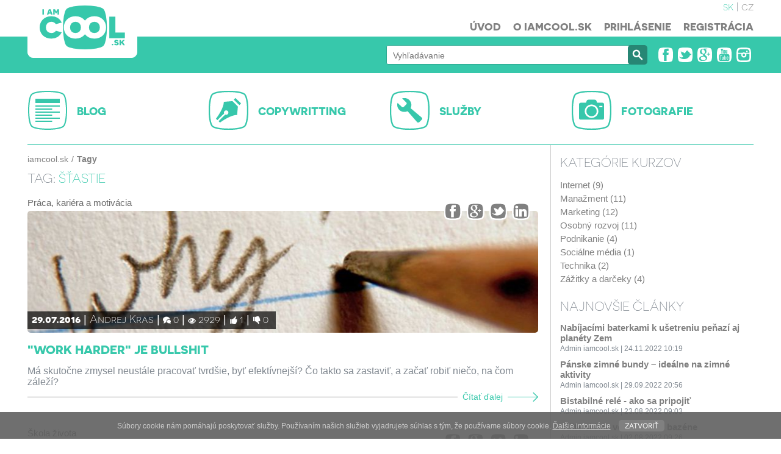

--- FILE ---
content_type: text/html; charset=UTF-8
request_url: https://www.iamcool.sk/tag/stastie
body_size: 39705
content:
<!DOCTYPE html>
<html lang="sk">

 <head>
  <title>šťastie | iamcool.sk</title>
<meta charset="utf-8" />
<meta name="HandheldFriendly" content="true"/>  
<meta name="MobileOptimized" content="width" />
<meta name="viewport" content="width=device-width, initial-scale=1.0, user-scalable=no">
 <meta name="description" content="Šťastie je stav spokojnosti so životom, blaho, ktoré pociťujeme ako radosť, spokojnosť, povznesenie" />
<meta name="keywords" content="šťastie, články, internet, google, gmail, kurz, lektor, služby, fotografie, copywriting " />
<meta name="author" content="KSA - Tvorba www stranok" />
<meta name="copyright" content="[www.iamcool.sk]" />
<meta name="google-site-verification" content="J5pZUN4Sa3MshHt714hQ7oWCHs5reMp1eQKfNM3YA6k" />
<meta name="robots" content="all, follow" />

<base href="https://www.iamcool.sk" />

<link href="https://www.iamcool.sk/images/layout/favicons/favicon.ico" rel="shortcut icon" type="image/x-icon" />
<link rel="apple-touch-icon" href="https://www.iamcool.sk/images/layout/favicons/60x60.png" sizes="60x60" />
<link rel="shortcut icon" href="https://www.iamcool.sk/images/layout/favicons/76x76.png" sizes="76x76" />
<link rel="shortcut icon" href="https://www.iamcool.sk/images/layout/favicons/120x120.png" sizes="120x120" />
<link rel="shortcut icon" href="https://www.iamcool.sk/images/layout/favicons/152x152.png" sizes="152x152" />

<meta property="og:site_name" content="iamcool.sk " />
<meta property="og:type" content="website" />
<meta property="og:title" content="šťastie | iamcool.sk" />
<meta property="og:description" content="Šťastie je stav spokojnosti so životom, blaho, ktoré pociťujeme ako radosť, spokojnosť, povznesenie" />
<meta property="og:url" content="" />
<meta property="og:image" content="https://www.iamcool.sk/images/layout/logo.jpg" />





<link href="https://www.iamcool.sk/css/layout.css" media="all" rel="stylesheet" type="text/css" />
<link href="https://www.iamcool.sk/css/layout_responsive.css" media="all" rel="stylesheet" type="text/css" />
<!--[if lte IE 8]>
<link href="css/ie7_fix.css" media="all" rel="stylesheet" type="text/css" />
<![endif]-->
<!--[if lt IE 9]>
<script src="includes/js/html5shiv.js"></script>
<![endif]-->


<script src="https://www.iamcool.sk/includes/js/jquery/jquery-1.10.2.min.js" type="text/javascript" charset="utf-8"></script>
<script src="https://www.iamcool.sk/includes/js/jquery/jquery-migrate-1.1.1.min.js" type="text/javascript" charset="utf-8"></script>
<script src="https://www.iamcool.sk/includes/js/jqueryUI_NEW/jquery-ui.min.js" type="text/javascript" charset="utf-8"></script>
<script src="https://www.iamcool.sk/includes/js/jqueryUI_NEW/jquery-u-lang-sk.js" type="text/javascript" charset="utf-8"></script>
<link href="https://www.iamcool.sk/includes/js/jqueryUI_NEW/jquery-ui_ksa.css" media="all" rel="stylesheet" type="text/css" />
<script src="https://www.iamcool.sk/includes/js/jquery.mousewheel.js" type="text/javascript" charset="utf-8"></script>	 
<script src="https://www.iamcool.sk/includes/js/jquery.jscrollpane.min.js" type="text/javascript" charset="utf-8"></script>	
<script src="https://www.iamcool.sk/includes/js/modernizr.js" type="text/javascript" charset="utf-8"></script>	
<link href="https://www.iamcool.sk/includes/js/fancybox/jquery.fancybox.css" media="screen" rel="stylesheet" type="text/css" />
<script src="https://www.iamcool.sk/includes/js/fancybox/jquery.fancybox.pack.js" type="text/javascript"></script>
<script src="https://www.iamcool.sk/includes/js/jquery.event.move.js" type="text/javascript" charset="utf-8"></script>
<script src="https://www.iamcool.sk/includes/js/jquery.event.swipe.js" type="text/javascript" charset="utf-8"></script>
<script src="https://www.iamcool.sk/includes/js/unslider.js" type="text/javascript" charset="utf-8"></script>
<script src="https://www.iamcool.sk/includes/js/js_variables.php" type="text/javascript" charset="utf-8"></script>
<script src="https://www.iamcool.sk/includes/js/functions.js" type="text/javascript" charset="utf-8"></script>	
<script src="https://www.iamcool.sk/includes/js/swfobject.js" type="text/javascript" charset="utf-8"></script>	



<script>
  (function(i,s,o,g,r,a,m){i['GoogleAnalyticsObject']=r;i[r]=i[r]||function(){
  (i[r].q=i[r].q||[]).push(arguments)},i[r].l=1*new Date();a=s.createElement(o),
  m=s.getElementsByTagName(o)[0];a.async=1;a.src=g;m.parentNode.insertBefore(a,m)
  })(window,document,'script','//www.google-analytics.com/analytics.js','ga');

  ga('create', 'UA-18131878-3', 'auto');
  ga('send', 'pageview');

</script> </head>

 <body>
      

<header>
  
  <div class="top_menu_wrap">
 
  
  
   <div class="content_page ">
    <a id="logo_header" class="lng_sk" title="iamcool.sk" href="https://www.iamcool.sk/"></a>
   
  
     
    
    
    <div class="lang_menu visible-tablet-desktop">
     <ul>
           <li><a href="https://www.iamcool.sk" title="" class="activ">sk</a></li>
           <li><a href="http://www.iamcool.cz" title="" class="">cz</a></li>
          </ul>
    </div>
     
    
    
    <div class="visible-tablet-phone menu_res_1">
  
   
     
    
       <a id="menu" class="" data-menu="main_menu" title="" href=""></a>
   <div class="clear"></div>
    </div>
    <div class="clear"></div>
    </div>
   <nav class="main_menu visible-tablet-desktop " id="main_menu">
    <div class="content_page res_1">
     
       
     
     <ul><li class=""><a href="/" class="" >Úvod</a></li><li class=""><a href="/o-iamcool-sk" class="" >O iamcool.sk </a></li><li class=" f_green_1"><a href="/prihlasenie" class="" data-modal="login_block" >Prihlásenie</a></li><li class=" f_green_1"><a href="/registracia" class="" >Registrácia</a></li></ul>     
     
     <div class="bottom">
      
        <div class="search_box visible-tablet-phone " >
           <form action="/vyhladavanie" method="GET" id="fulltext_search" >
     	  <div class="  f_b" >
	  
	    <div class="inp ">
	     <input type="text" id="search_input2" name="search"  data-sugg="fulltext_search" title="" placeholder="Vyhľadávanie" value="" autocomplete="off" />
	      <span></span>
	    </div>
	   <div class="but_pl">
	   <button type="submit" value="" class="search_butt" id="" name="fulltext_main_search"  ></button>
	   </div>
	   
	     
	 </div>
             </form>
	 </div>
      
    
      
     <div class="lang_menu visible-tablet-phone">
     <ul>
           <li><a href="https://www.iamcool.sk" title="" class="activ">sk</a></li>
           <li><a href="http://www.iamcool.cz" title="" class="">cz</a></li>
          </ul>
    </div>
     
    <ul class="social_icons_1 visible-tablet-phone">
             <li><a class="fb" title="Sleduj IAMCOOL.sk na Facebooku" href="https://www.facebook.com/iamcoolslovensko" target="_blank" ></a></li>
             <li><a class="tw" title="Sleduj IAMCOOL.sk na Twitteri" href="https://twitter.com/iamcoolsk" target="_blank" ></a></li>
             <li><a class="gplus" title="Sleduj IAMCOOL.sk na Google Plus" href="https://plus.google.com/+IamcoolSk/" target="_blank" ></a></li>
             <li><a class="yt" title="Sleduj IAMCOOL.sk na Youtube" href="http://www.youtube.com/user/iamcoolsk" target="_blank" ></a></li>
             <li><a class="ig" title="Sleduj IAMCOOL.sk na Instagrame" href="http://www.instagram.com/iamcoolsk/" target="_blank" ></a></li>
           </ul>
     
     
  
     </div>
     <div class="clear"></div>
      </div>
    
    
   
    
      </nav>
    
       	  
    
    
 
  </div>

   <div class="top_search_block visible-tablet-desktop">
    <div class="content_page">
     <div class="si_block"></div>
    <div class="right   ">
     
      
     	  <div class="search_box  " >
           <form action="/vyhladavanie" method="GET" id="fulltext_search" >
     	  <div class="  f_b" >
	  
	    <div class="inp ">
	     <input type="text" id="search_input" name="search"  data-sugg="fulltext_search" title="" placeholder="Vyhľadávanie" value="" autocomplete="off" />
	      <span></span>
	    </div>
	   <div class="but_pl">
	   <button type="submit" value="" class="search_butt" id="" name=""  ></button>
	   </div>
	   
	     
	 </div>
             </form>
	 </div>
    
     
     
     
     
   
     

     <ul class="social_icons_1 ">
             <li><a class="fb" title="Sleduj IAMCOOL.sk na Facebooku" href="https://www.facebook.com/iamcoolslovensko" target="_blank" ></a></li>
             <li><a class="tw" title="Sleduj IAMCOOL.sk na Twitteri" href="https://twitter.com/iamcoolsk" target="_blank" ></a></li>
             <li><a class="gplus" title="Sleduj IAMCOOL.sk na Google Plus" href="https://plus.google.com/+IamcoolSk/" target="_blank" ></a></li>
             <li><a class="yt" title="Sleduj IAMCOOL.sk na Youtube" href="http://www.youtube.com/user/iamcoolsk" target="_blank" ></a></li>
             <li><a class="ig" title="Sleduj IAMCOOL.sk na Instagrame" href="http://www.instagram.com/iamcoolsk/" target="_blank" ></a></li>
           </ul>

 </div>
    </div>
   </div>


  
  
  
  
  
  
  
  
  
  
  


     

     
  

  </header>

 <div class="content_page oh t_center">

   <div class="sections short">
		<div class="section">
			<h2><a href="/blog" class=" "  ><span
						class="i_1"></span><span>BLOG</span></a></h2>
			
		</div>
				<div class="section">
			<h2><a href="/copywritting" class=" "  ><span
						class="i_3"></span><span>COPYWRITTING</span></a></h2>
			
		</div>
				<div class="section">
			<h2><a href="#" class=" " data-modal="unfinish_section" ><span
						class="i_4"></span><span>SLUŽBY</span></a></h2>
			
		</div>
				<div class="section">
			<h2><a href="#" class=" " data-modal="unfinish_section" ><span
						class="i_5"></span><span>FOTOGRAFIE</span></a></h2>
			
		</div>
		   </div>
 </div>






  <div class="content_page oh ">


 
 
 

   <div class="main_content ">
     <ul class='short_nav '>
<li><a href="/">iamcool.sk</a></li>
<li>Tagy</li></ul>
    <h1 class="ndp_5 pom_2" ><span class="f_normal">Tag: </span>šťastie</h1>
    
	<div class="article">
		<div class="rel">
			<ul class="item_short_nav">
				<li class="typ_1">
											<a href="/blog/praca-kariera-a-motivacia"
						   title="Práca, kariéra a motivácia - ako získať prácu, ako si ju udržať a ako budovať kariéru">Práca, kariéra a motivácia</a>
									</li>
							</ul>
			<ul class="social_icons_1 v2">
									<li><a class="fb" title="Zdielať na facebooku" href="http://www.facebook.com/share.php?u=https%3A%2F%2Fwww.iamcool.sk%2Fblog%2Fpraca-kariera-a-motivacia%2Fwork-harder-je-bullshit-448.html&title=%22Work+harder%22+je+bullshit"
						   onclick="window.open(this.href, 'fb', 'resizable=no,status=yes,location=yes,toolbar=yes,menubar=no,fullscreen=no,scrollbars=yes,dependent=no,width=800,height=300'); return false;"></a>
					</li>
									<li><a class="gplus" title="Zdielať na Google+" href="https://plus.google.com/share?url=https%3A%2F%2Fwww.iamcool.sk%2Fblog%2Fpraca-kariera-a-motivacia%2Fwork-harder-je-bullshit-448.html"
						   onclick="window.open(this.href, 'gplus', 'resizable=no,status=yes,location=yes,toolbar=yes,menubar=no,fullscreen=no,scrollbars=yes,dependent=no,width=800,height=300'); return false;"></a>
					</li>
									<li><a class="tw" title="Zdielať na twitteri" href="http://twitter.com/home?status=%22Work+harder%22+je+bullshit+https%3A%2F%2Fwww.iamcool.sk%2Fblog%2Fpraca-kariera-a-motivacia%2Fwork-harder-je-bullshit-448.html"
						   onclick="window.open(this.href, 'tw', 'resizable=no,status=yes,location=yes,toolbar=yes,menubar=no,fullscreen=no,scrollbars=yes,dependent=no,width=800,height=300'); return false;"></a>
					</li>
									<li><a class="ig" title="Zdielať na Instagrame" href="http://www.linkedin.com/shareArticle?mini=true&url=https%3A%2F%2Fwww.iamcool.sk%2Fblog%2Fpraca-kariera-a-motivacia%2Fwork-harder-je-bullshit-448.html&title=%22Work+harder%22+je+bullshit&source=iamcool.sk"
						   onclick="window.open(this.href, 'ig', 'resizable=no,status=yes,location=yes,toolbar=yes,menubar=no,fullscreen=no,scrollbars=yes,dependent=no,width=800,height=300'); return false;"></a>
					</li>
				

			</ul>
			<div class="clear"></div>
		</div>


		<div class="img_bck_wrap">

			<div class="img_bck" style="background-image:url('work-harder-je-bullshit-27-448-6-1.jpg');">
				<a href="/blog/praca-kariera-a-motivacia/work-harder-je-bullshit-448.html" title=""Work harder" je bullshit"></a>
			</div>
			<ul class="atributes">
				<li class="date">29.07.2016</li>


									<li class="author"><a href="/profil/andrej-kras-27"
										  title="Profil Andrej Kras">Andrej Kras</a></li>
					<li class="novisible-phone"><span class="comment"></span>0</li>
					<li class="visible-tablet-desktop"><span class="view"></span>2929</li>
					<li class="visible-tablet-desktop"><span class="like"></span>1</li>
					<li class="visible-tablet-desktop"><span class="unlike"></span>0</li>
				


				

			</ul>

		</div>


		<h2><a class="ndp_1" href="/blog/praca-kariera-a-motivacia/work-harder-je-bullshit-448.html" title=""Work harder" je bullshit">"Work harder" je bullshit</a></h2>
		<p>Má skutočne zmysel neustále pracovať tvrdšie, byť efektívnejší? Čo takto sa zastaviť, a začať robiť niečo, na čom záleží?</p>
		<a href="/blog/praca-kariera-a-motivacia/work-harder-je-bullshit-448.html" title=""Work harder" je bullshit" class="more">Čítať ďalej</a>
	</div>



	<div class="article">
		<div class="rel">
			<ul class="item_short_nav">
				<li class="typ_1">
											<a href="/blog/skola-zivota"
						   title="Škola života">Škola života</a>
									</li>
							</ul>
			<ul class="social_icons_1 v2">
									<li><a class="fb" title="Zdielať na facebooku" href="http://www.facebook.com/share.php?u=https%3A%2F%2Fwww.iamcool.sk%2Fblog%2Fskola-zivota%2Fkracate-zivotom-strateny-447.html&title=Kr%C3%A1%C4%8Date+%C5%BEivotom+straten%C3%BD%3F"
						   onclick="window.open(this.href, 'fb', 'resizable=no,status=yes,location=yes,toolbar=yes,menubar=no,fullscreen=no,scrollbars=yes,dependent=no,width=800,height=300'); return false;"></a>
					</li>
									<li><a class="gplus" title="Zdielať na Google+" href="https://plus.google.com/share?url=https%3A%2F%2Fwww.iamcool.sk%2Fblog%2Fskola-zivota%2Fkracate-zivotom-strateny-447.html"
						   onclick="window.open(this.href, 'gplus', 'resizable=no,status=yes,location=yes,toolbar=yes,menubar=no,fullscreen=no,scrollbars=yes,dependent=no,width=800,height=300'); return false;"></a>
					</li>
									<li><a class="tw" title="Zdielať na twitteri" href="http://twitter.com/home?status=Kr%C3%A1%C4%8Date+%C5%BEivotom+straten%C3%BD%3F+https%3A%2F%2Fwww.iamcool.sk%2Fblog%2Fskola-zivota%2Fkracate-zivotom-strateny-447.html"
						   onclick="window.open(this.href, 'tw', 'resizable=no,status=yes,location=yes,toolbar=yes,menubar=no,fullscreen=no,scrollbars=yes,dependent=no,width=800,height=300'); return false;"></a>
					</li>
									<li><a class="ig" title="Zdielať na Instagrame" href="http://www.linkedin.com/shareArticle?mini=true&url=https%3A%2F%2Fwww.iamcool.sk%2Fblog%2Fskola-zivota%2Fkracate-zivotom-strateny-447.html&title=Kr%C3%A1%C4%8Date+%C5%BEivotom+straten%C3%BD%3F&source=iamcool.sk"
						   onclick="window.open(this.href, 'ig', 'resizable=no,status=yes,location=yes,toolbar=yes,menubar=no,fullscreen=no,scrollbars=yes,dependent=no,width=800,height=300'); return false;"></a>
					</li>
				

			</ul>
			<div class="clear"></div>
		</div>


		<div class="img_bck_wrap">

			<div class="img_bck" style="background-image:url('kracate-zivotom-strateny-97-447-6-1.jpg');">
				<a href="/blog/skola-zivota/kracate-zivotom-strateny-447.html" title="Kráčate životom stratený?"></a>
			</div>
			<ul class="atributes">
				<li class="date">08.07.2016</li>


									<li class="author"><a href="/profil/barbora-simaskova-97"
										  title="Profil Barbora Simaskova">Barbora Simaskova</a></li>
					<li class="novisible-phone"><span class="comment"></span>0</li>
					<li class="visible-tablet-desktop"><span class="view"></span>3232</li>
					<li class="visible-tablet-desktop"><span class="like"></span>1</li>
					<li class="visible-tablet-desktop"><span class="unlike"></span>1</li>
				


				

			</ul>

		</div>


		<h2><a class="ndp_1" href="/blog/skola-zivota/kracate-zivotom-strateny-447.html" title="Kráčate životom stratený?">Kráčate životom stratený?</a></h2>
		<p>5 filmov, ktoré vám pomôžu nájsť správnu cestu, ak ste sa stratili vo svojom živote. Inšpirujú vás k pochopeniu seba samého a k samotným činom.</p>
		<a href="/blog/skola-zivota/kracate-zivotom-strateny-447.html" title="Kráčate životom stratený?" class="more">Čítať ďalej</a>
	</div>



	<div class="article">
		<div class="rel">
			<ul class="item_short_nav">
				<li class="typ_1">
											<a href="/blog/blog"
						   title="Blog - všetko o blogoch, blogovaní a blogeroch">Blog</a>
									</li>
							</ul>
			<ul class="social_icons_1 v2">
									<li><a class="fb" title="Zdielať na facebooku" href="http://www.facebook.com/share.php?u=https%3A%2F%2Fwww.iamcool.sk%2Fblog%2Fblog%2Fako-sa-zbavit-vecneho-negativizmu-a-stazovania-sa-444.html&title=Ako+sa+zbavi%C5%A5+ve%C4%8Dn%C3%A9ho+negativizmu+a+s%C5%A5a%C5%BEovania+sa"
						   onclick="window.open(this.href, 'fb', 'resizable=no,status=yes,location=yes,toolbar=yes,menubar=no,fullscreen=no,scrollbars=yes,dependent=no,width=800,height=300'); return false;"></a>
					</li>
									<li><a class="gplus" title="Zdielať na Google+" href="https://plus.google.com/share?url=https%3A%2F%2Fwww.iamcool.sk%2Fblog%2Fblog%2Fako-sa-zbavit-vecneho-negativizmu-a-stazovania-sa-444.html"
						   onclick="window.open(this.href, 'gplus', 'resizable=no,status=yes,location=yes,toolbar=yes,menubar=no,fullscreen=no,scrollbars=yes,dependent=no,width=800,height=300'); return false;"></a>
					</li>
									<li><a class="tw" title="Zdielať na twitteri" href="http://twitter.com/home?status=Ako+sa+zbavi%C5%A5+ve%C4%8Dn%C3%A9ho+negativizmu+a+s%C5%A5a%C5%BEovania+sa+https%3A%2F%2Fwww.iamcool.sk%2Fblog%2Fblog%2Fako-sa-zbavit-vecneho-negativizmu-a-stazovania-sa-444.html"
						   onclick="window.open(this.href, 'tw', 'resizable=no,status=yes,location=yes,toolbar=yes,menubar=no,fullscreen=no,scrollbars=yes,dependent=no,width=800,height=300'); return false;"></a>
					</li>
									<li><a class="ig" title="Zdielať na Instagrame" href="http://www.linkedin.com/shareArticle?mini=true&url=https%3A%2F%2Fwww.iamcool.sk%2Fblog%2Fblog%2Fako-sa-zbavit-vecneho-negativizmu-a-stazovania-sa-444.html&title=Ako+sa+zbavi%C5%A5+ve%C4%8Dn%C3%A9ho+negativizmu+a+s%C5%A5a%C5%BEovania+sa&source=iamcool.sk"
						   onclick="window.open(this.href, 'ig', 'resizable=no,status=yes,location=yes,toolbar=yes,menubar=no,fullscreen=no,scrollbars=yes,dependent=no,width=800,height=300'); return false;"></a>
					</li>
				

			</ul>
			<div class="clear"></div>
		</div>


		<div class="img_bck_wrap">

			<div class="img_bck" style="background-image:url('ako-sa-zbavit-vecneho-negativizmu-a-stazovania-sa-431-444-6-1.jpg');">
				<a href="/blog/blog/ako-sa-zbavit-vecneho-negativizmu-a-stazovania-sa-444.html" title="Ako sa zbaviť večného negativizmu a sťažovania sa"></a>
			</div>
			<ul class="atributes">
				<li class="date">04.07.2016</li>


									<li class="author"><a href="/profil/lucia-lajdova-431"
										  title="Profil Lucia Lajdová">Lucia Lajdová</a></li>
					<li class="novisible-phone"><span class="comment"></span>0</li>
					<li class="visible-tablet-desktop"><span class="view"></span>3123</li>
					<li class="visible-tablet-desktop"><span class="like"></span>0</li>
					<li class="visible-tablet-desktop"><span class="unlike"></span>0</li>
				


				

			</ul>

		</div>


		<h2><a class="ndp_1" href="/blog/blog/ako-sa-zbavit-vecneho-negativizmu-a-stazovania-sa-444.html" title="Ako sa zbaviť večného negativizmu a sťažovania sa">Ako sa zbaviť večného negativizmu a sťažovania sa</a></h2>
		<p>Keď sa budeme stále na niečo sťažovať, tak sa nám budú nepríjemné veci aj stávať, budeme ich priťahovať svojou nekonečnou hundravosťou. Skúsme sa radšej na veci pozrieť vždy z tej lepšej stránky.</p>
		<a href="/blog/blog/ako-sa-zbavit-vecneho-negativizmu-a-stazovania-sa-444.html" title="Ako sa zbaviť večného negativizmu a sťažovania sa" class="more">Čítať ďalej</a>
	</div>



	<div class="article">
		<div class="rel">
			<ul class="item_short_nav">
				<li class="typ_1">
											<a href="/blog/blog"
						   title="Blog - všetko o blogoch, blogovaní a blogeroch">Blog</a>
									</li>
							</ul>
			<ul class="social_icons_1 v2">
									<li><a class="fb" title="Zdielať na facebooku" href="http://www.facebook.com/share.php?u=https%3A%2F%2Fwww.iamcool.sk%2Fblog%2Fblog%2F20-veci-ktore-robia-stastnych-ludi-stastnymi-437.html&title=20+vec%C3%AD%2C+ktor%C3%A9+robia+%C5%A1%C5%A5astn%C3%BDch+%C4%BEud%C3%AD+%C5%A1%C5%A5astn%C3%BDmi"
						   onclick="window.open(this.href, 'fb', 'resizable=no,status=yes,location=yes,toolbar=yes,menubar=no,fullscreen=no,scrollbars=yes,dependent=no,width=800,height=300'); return false;"></a>
					</li>
									<li><a class="gplus" title="Zdielať na Google+" href="https://plus.google.com/share?url=https%3A%2F%2Fwww.iamcool.sk%2Fblog%2Fblog%2F20-veci-ktore-robia-stastnych-ludi-stastnymi-437.html"
						   onclick="window.open(this.href, 'gplus', 'resizable=no,status=yes,location=yes,toolbar=yes,menubar=no,fullscreen=no,scrollbars=yes,dependent=no,width=800,height=300'); return false;"></a>
					</li>
									<li><a class="tw" title="Zdielať na twitteri" href="http://twitter.com/home?status=20+vec%C3%AD%2C+ktor%C3%A9+robia+%C5%A1%C5%A5astn%C3%BDch+%C4%BEud%C3%AD+%C5%A1%C5%A5astn%C3%BDmi+https%3A%2F%2Fwww.iamcool.sk%2Fblog%2Fblog%2F20-veci-ktore-robia-stastnych-ludi-stastnymi-437.html"
						   onclick="window.open(this.href, 'tw', 'resizable=no,status=yes,location=yes,toolbar=yes,menubar=no,fullscreen=no,scrollbars=yes,dependent=no,width=800,height=300'); return false;"></a>
					</li>
									<li><a class="ig" title="Zdielať na Instagrame" href="http://www.linkedin.com/shareArticle?mini=true&url=https%3A%2F%2Fwww.iamcool.sk%2Fblog%2Fblog%2F20-veci-ktore-robia-stastnych-ludi-stastnymi-437.html&title=20+vec%C3%AD%2C+ktor%C3%A9+robia+%C5%A1%C5%A5astn%C3%BDch+%C4%BEud%C3%AD+%C5%A1%C5%A5astn%C3%BDmi&source=iamcool.sk"
						   onclick="window.open(this.href, 'ig', 'resizable=no,status=yes,location=yes,toolbar=yes,menubar=no,fullscreen=no,scrollbars=yes,dependent=no,width=800,height=300'); return false;"></a>
					</li>
				

			</ul>
			<div class="clear"></div>
		</div>


		<div class="img_bck_wrap">

			<div class="img_bck" style="background-image:url('20-veci-ktore-robia-stastnych-ludi-stastnymi-422-437-6-1.jpg');">
				<a href="/blog/blog/20-veci-ktore-robia-stastnych-ludi-stastnymi-437.html" title="20 vecí, ktoré robia šťastných ľudí šťastnými"></a>
			</div>
			<ul class="atributes">
				<li class="date">06.06.2016</li>


									<li class="author"><a href="/profil/michaela-michelova-422"
										  title="Profil Michaela Michelová">Michaela Michelová</a></li>
					<li class="novisible-phone"><span class="comment"></span>0</li>
					<li class="visible-tablet-desktop"><span class="view"></span>10254</li>
					<li class="visible-tablet-desktop"><span class="like"></span>104</li>
					<li class="visible-tablet-desktop"><span class="unlike"></span>1</li>
				


				

			</ul>

		</div>


		<h2><a class="ndp_1" href="/blog/blog/20-veci-ktore-robia-stastnych-ludi-stastnymi-437.html" title="20 vecí, ktoré robia šťastných ľudí šťastnými">20 vecí, ktoré robia šťastných ľudí šťastnými</a></h2>
		<p>Čo robí šťastných ľudí šťastnými? Čo robia možno inak ako ty? Šťastie je pocit... čiže vnútorný stav človeka, ktorý sa v obchode kúpiť nedá.</p>
		<a href="/blog/blog/20-veci-ktore-robia-stastnych-ludi-stastnymi-437.html" title="20 vecí, ktoré robia šťastných ľudí šťastnými" class="more">Čítať ďalej</a>
	</div>


<div class='pagination' align='center'>

</div>
 
    
    
    
    
   </div>
   
   
   
 <div class="right_block">
 

 



 
  <div class="pom_2">
  <div class="ndp_6">Kategórie kurzov</div>
  <ul class='cat_menu' ><li class="" ><a href="/kurzy/internet" title="Internet" data-saveclick="cat_21_104" >Internet (9)</a>
</li>
<li class="" ><a href="/kurzy/manazment" title="Manažment" data-saveclick="cat_21_110" >Manažment (11)</a>
</li>
<li class="" ><a href="/kurzy/marketing" title="Marketing" data-saveclick="cat_21_108" >Marketing (12)</a>
</li>
<li class="" ><a href="/kurzy/osobny-rozvoj" title="Osobný rozvoj" data-saveclick="cat_21_106" >Osobný rozvoj (11)</a>
</li>
<li class="" ><a href="/kurzy/podnikanie" title="Podnikanie - všetko o podnikaní, rozbehnutí svojej firmy a prekážkach, ktoré vás môžu stretnúť." data-saveclick="cat_21_116" >Podnikanie (4)</a>
</li>
<li class="" ><a href="/kurzy/socialne-media" title="" data-saveclick="cat_21_107" >Sociálne média (1)</a>
</li>
<li class="" ><a href="/kurzy/technika" title="Technika - kurzy zamerané na technické zariadenia, softvér a aplikácie" data-saveclick="cat_21_102" >Technika (2)</a>
</li>
<li class="" ><a href="/kurzy/zazitky-a-darceky" title="Zážitky a darčeky - zážitkové jazdy" data-saveclick="cat_21_149" >Zážitky a darčeky (4)</a>
</li></ul> </div>
  
 
  
 <div class="pom_2">
  <div class="ndp_6">Najnovšie články</div>
		<ul class="item_menu">
							<li class="open">
					<a title="Nabíjacími baterkami k ušetreniu peňazí aj planéty Zem" href="/blog/planeta-zem/nabijacimi-baterkami-k-usetreniu-penazi-aj-planety-zem-619.html" class="odk">Nabíjacími baterkami k ušetreniu peňazí aj planéty Zem</a>
					<div class="info">Admin iamcool.sk						| 24.11.2022 10:19</div>
				</li>
							<li class="open">
					<a title="Pánske zimné bundy – ideálne na zimné aktivity" href="/blog/zivotny-styl/panske-zimne-bundy-idealne-na-zimne-aktivity-618.html" class="odk">Pánske zimné bundy – ideálne na zimné aktivity</a>
					<div class="info">Admin iamcool.sk						| 29.09.2022 20:56</div>
				</li>
							<li class="open">
					<a title="Bistabilné relé - ako sa pripojiť" href="/blog/dom-a-byvanie/bistabilne-rele-ako-sa-pripojit-617.html" class="odk">Bistabilné relé - ako sa pripojiť</a>
					<div class="info">Admin iamcool.sk						| 23.08.2022 09:03</div>
				</li>
							<li class="open">
					<a title="Užite si leto vo vlastnom bazéne" href="/blog/dom-a-byvanie/uzite-si-leto-vo-vlastnom-bazene-616.html" class="odk">Užite si leto vo vlastnom bazéne</a>
					<div class="info">Admin iamcool.sk						| 02.08.2022 09:26</div>
				</li>
							<li class="open">
					<a title="Stav batérie - kľúčový faktor pri repasovanej technike" href="/blog/kancelaria/stav-baterie-klucovy-faktor-pri-repasovanej-technike-615.html" class="odk">Stav batérie - kľúčový faktor pri repasovanej technike</a>
					<div class="info">Admin iamcool.sk						| 01.03.2022 09:24</div>
				</li>
					</ul>
		 </div>
   
 

 <div class="pom_2">
  <div class="ndp_6">Najnovšie komentáre</div>
  		<ul class="item_menu comments">
							<li class="open">
					<a title="Kurz: "SKVELÝ OBCHODNÍK | obchodné zručnosti a psychológia predaja"" href="/kurzy/podnikanie/kurz-skvely-obchodnik-obchodne-zrucnosti-a-psychologia-predaja-71.html#comment_305" class="odk">Kurz: "SKVELÝ OBCHODNÍK | obchodné zručnosti a psychológia predaja"</a>
					<div class="info">Marek Horňanský, phdr. mgr. msc. mba | lektor - psychológ | 05.02.2025 19:18</div>
					<div class="txt">V prípade záujmu nás kontaktujte telefonicky ...</div>
				</li>
							<li class="open">
					<a title="Kurz: "Koučing a self koučing v praxi života"" href="/kurzy/manazment/kurz-koucing-a-self-koucing-v-praxi-zivota-70.html#comment_304" class="odk">Kurz: "Koučing a self koučing v praxi života"</a>
					<div class="info">Marek Horňanský, phdr. mgr. msc. mba | lektor - psychológ | 05.02.2025 19:18</div>
					<div class="txt">V prípade záujmu nás kontaktujte telefonicky ...</div>
				</li>
							<li class="open">
					<a title="Kurz: "Vedenie a riadenie ľudí - leadership a manažérske zručnosti"" href="/kurzy/manazment/kurz-vedenie-a-riadenie-ludi-leadership-a-manazerske-zrucnosti-69.html#comment_303" class="odk">Kurz: "Vedenie a riadenie ľudí - leadership a manažérske zručnosti"</a>
					<div class="info">Marek Horňanský, phdr. mgr. msc. mba | lektor - psychológ | 05.02.2025 19:17</div>
					<div class="txt">V prípade záujmu nás kontaktujte telefonicky ...</div>
				</li>
							<li class="open">
					<a title="Kurz: "Prezentačné zručnosti - ako prezentovať s úspechom"" href="/kurzy/osobny-rozvoj/kurz-prezentacne-zrucnosti-ako-prezentovat-s-uspechom-68.html#comment_302" class="odk">Kurz: "Prezentačné zručnosti - ako prezentovať s úspechom"</a>
					<div class="info">Marek Horňanský, phdr. mgr. msc. mba | lektor - psychológ | 05.02.2025 19:17</div>
					<div class="txt">V prípade záujmu nás kontaktujte telefonicky ...</div>
				</li>
							<li class="open">
					<a title="Kurz: "Komunikácia, rétorika a asertivita v praxi života"" href="/kurzy/osobny-rozvoj/kurz-komunikacia-retorika-a-asertivita-v-praxi-zivota-67.html#comment_301" class="odk">Kurz: "Komunikácia, rétorika a asertivita v praxi života"</a>
					<div class="info">Marek Horňanský, phdr. mgr. msc. mba | lektor - psychológ | 05.02.2025 19:15</div>
					<div class="txt">V prípade záujmu nás kontaktujte telefonicky ...</div>
				</li>
					</ul>
		 </div>
 
 

 
 
  <div class="pom_2">
  <div class="ndp_6">Najčítanejšie články</div>
		<ul class="item_menu">
							<li class="open">
					<a title="15 vecí, ktoré nedlhujete nikomu (aj keď si myslíte, že áno)" href="/blog/skola-zivota/15-veci-ktore-nedlhujete-nikomu-aj-ked-si-myslite-ze-ano-271.html" class="odk">15 vecí, ktoré nedlhujete nikomu (aj keď si myslíte, že áno)</a>
					<div class="info">110970x | Will.i.am						| 13.04.2015 15:46</div>
				</li>
							<li class="open">
					<a title="Ako zarábať na YouTube + niektorí úspešní SK/CZ YouTuberi" href="/blog/internet/online-vychytavky/ako-zarabat-na-youtube-niektori-uspesni-sk-cz-youtuberi-85.html" class="odk">Ako zarábať na YouTube + niektorí úspešní SK/CZ YouTuberi</a>
					<div class="info">85550x | Miroslava Čechová						| 25.08.2014 22:15</div>
				</li>
							<li class="open">
					<a title="Už päť rokov nedotujem farmaceutický priemysel" href="/blog/clovek-cloveku/uz-pat-rokov-nedotujem-farmaceuticky-priemysel-450.html" class="odk">Už päť rokov nedotujem farmaceutický priemysel</a>
					<div class="info">70487x | Michaela Michelová						| 15.08.2016 11:18</div>
				</li>
							<li class="open">
					<a title="Ako objednať tovar z Číny lacno a bezpečne" href="/blog/internet/e-shopy/ako-objednat-tovar-z-ciny-lacno-a-bezpecne-178.html" class="odk">Ako objednať tovar z Číny lacno a bezpečne</a>
					<div class="info">69019x | Lukáš Mikulaško						| 27.12.2014 17:51</div>
				</li>
							<li class="open">
					<a title="Instagram, 5 krokov k poznaniu" href="/blog/internet/socialne-siete/instagram-5-krokov-k-poznaniu-34.html" class="odk">Instagram, 5 krokov k poznaniu</a>
					<div class="info">49179x | Martina Trepáková						| 02.05.2014 16:09</div>
				</li>
					</ul>
		 </div>
   
 
 
 
 
 
 
 
 
 
 
 
  <div class="banner banner_pos_1" data-id="5"><a class="" target="_blank" title="www.zlatestriebro.sk" href="http://www.zlatestriebro.sk" ><img class="bimg" src="https://www.iamcool.sk/user_data/banners/5.png" alt="banner" /></a></div> 

 
</div>


  </div>







  <footer>
 <div class="sections">
  <div class="content_page t_center oh">
   		<div class="section">
			<h2><a href="/blog" class=" "  ><span
						class="i_1"></span><span>BLOG</span></a></h2>
			
		</div>
				<div class="section">
			<h2><a href="/copywritting" class=" "  ><span
						class="i_3"></span><span>COPYWRITTING</span></a></h2>
			
		</div>
				<div class="section">
			<h2><a href="#" class=" " data-modal="unfinish_section" ><span
						class="i_4"></span><span>SLUŽBY</span></a></h2>
			
		</div>
				<div class="section">
			<h2><a href="#" class=" " data-modal="unfinish_section" ><span
						class="i_5"></span><span>FOTOGRAFIE</span></a></h2>
			
		</div>
		  </div>
 </div>

 <div class="f_soc_ic">
  <div class="content_page ">
   <ul class="social_icons_1">
         <li><a class="fb" title="Sleduj IAMCOOL.sk na Facebooku" href="https://www.facebook.com/iamcoolslovensko" target="_blank" ></a></li>
         <li><a class="tw" title="Sleduj IAMCOOL.sk na Twitteri" href="https://twitter.com/iamcoolsk" target="_blank" ></a></li>
         <li><a class="gplus" title="Sleduj IAMCOOL.sk na Google Plus" href="https://plus.google.com/+IamcoolSk/" target="_blank" ></a></li>
         <li><a class="yt" title="Sleduj IAMCOOL.sk na Youtube" href="http://www.youtube.com/user/iamcoolsk" target="_blank" ></a></li>
         <li><a class="ig" title="Sleduj IAMCOOL.sk na Instagrame" href="http://www.instagram.com/iamcoolsk/" target="_blank" ></a></li>
       </ul>
   <nav class="main_menu visible-tablet-desktop">
    <ul><li class=""><a href="/" class="" >Úvod</a></li><li class=""><a href="/o-iamcool-sk" class="" >O iamcool.sk </a></li><li class=""><a href="/kontakt" class="" >Kontakt</a></li><li class=" f_green_1"><a href="/registracia" class="" >Registrácia</a></li></ul>   </nav>
  </div>
 </div>

 <div class="content_page oh log_bck ">

  <div class="table_block">
   
   
  <div class='footer_listing'>
   <h3>Často kladené otázky</h3>
   <ul>
   <li><a href='/o-iamcool-sk'  >O iamcool.sk</a></li>
<li><a href='/kontakt'  >Kontakt</a></li>
<li><a href='/obchodne-podmienky'  >Obchodné podmienky</a></li>
<li><a href='/podmienky-pouzivania'  >Podmienky používania</a></li>
<li><a href='/prirucka-autora'  >Príručka autora</a></li>
<li><a href='/prirucka-lektora'  >Príručka lektora</a></li>
<li><a href='/napisali-o-nas'  >Napísali o nás</a></li>
<li><a href='/reklama-a-pr-clanky'  >Reklama a PR články</a></li>
<li><a href='/vyuzivanie-cookies'  >Využívanie cookies</a></li>
   </ul>
  </div>
   
   
  <div class='footer_listing'>
   <h3>Partneri</h3>
   <ul>
   <li><a href='http://www.investicnyblog.sk' title='investicnyblog.sk | Peter Rakvica píše o investovaní' target='_blank'>Investovanie, bankovníctvo a poisťovníctvo</a></li>
<li><a href='http://www.zlatestriebro.sk' title='zlatestriebro.sk | investičné zlato, striebro, platina, paládium a investičné brilianty' target='_blank'>Investičné zlato a striebro</a></li>
<li><a href='http://www.sportmoda.sk' title='sportmoda.sk | e-shop s outdoorovým a športovým oblečením' target='_blank'>Outdoorové a športové oblečenie</a></li>
<li><a href='http://www.modelkit.eu' title='modelkit.eu | e-shop s plastikovými modelmi a sortimentom pre modelárov' target='_blank'>Plastikové modely a sortiment pre modelárov</a></li>
<li><a href='http://www.gold-silver.biz' title='gold-silver.biz | investičné zlato, striebro, platina, paládium a investičné brilianty' target='_blank'>Drahé kovy a drahé kamene</a></li>
<li><a href='http://www.mikulasko.sk' title='mikulasko.sk | Lukáš Mikulaško bloguje o osobnej značke, online podnikaní a marketingu' target='_blank'>Blog o osobnej značke, online podnikaní, marketingu</a></li>
<li><a href='http://www.naplno.tv' title='naplno.tv | videá na tému “Kam ísť”, “Koľko to stojí”, “Video-návody" a “Rozhovory”. Pravidelné videá.' target='_blank'>Internetová televízia naplno.tv, pravidelné videá</a></li>
<li><a href='http://https://www.investicnyblog.sk' title='ZRIEKNUTIE SA RIZIKA PRI ČLÁNKOCH O FOREXe.' target='_blank'>ZRIEKNUTIE SA RIZIKA PRI ČLÁNKOCH O FOREXe. CFD sú komplexné inštrumenty a pokiaľ s nimi obchodujete, existuje riziko, že kvôli finančnej páke prídete o peniaze. Zamyslite sa nad tým, či chápete, ako CFD fungujú, a či si môžete dovoliť takto riskovať!</a></li>
   </ul>
  </div>
     
  

   
  <div class='footer_listing tags'>
   <h3>Tagy</h3> 
       <a href="/tag/zivot" title="Život" style="font-size: 35px;" >život</a>
       <a href="/tag/clanok" title="Článok" style="font-size: 35px;" >článok</a>
       <a href="/tag/vzdelavanie" title="Vzdelávanie" style="font-size: 35px;" >vzdelávanie</a>
       <a href="/tag/internet" title="Internet" style="font-size: 15px;" >internet</a>
       <a href="/tag/blog" title="Blog" style="font-size: 35px;" >blog</a>
       <a href="/tag/socialne-siete" title="Sociálne siete" style="font-size: 35px;" >sociálne siete</a>
       <a href="/tag/online" title="Online" style="font-size: 35px;" >online</a>
       <a href="/tag/osobna-znacka" title="Osobná značka" style="font-size: 35px;" >osobná značka</a>
       <a href="/tag/zivotny-styl" title="Životný štýl" style="font-size: 35px;" >životný štýl</a>
       <a href="/tag/motivacia" title="Motivácia" style="font-size: 35px;" >motivácia</a>
       <a href="/tag/podnikanie" title="Podnikanie" style="font-size: 35px;" >podnikanie</a>
       <a href="/tag/online-svet" title="Online svet" style="font-size: 35px;" >online svet</a>
       <a href="/tag/iamcool" title="Iamcool" style="font-size: 15px;" >iamcool</a>
       <a href="/tag/biznis" title="Biznis" style="font-size: 35px;" >biznis</a>
       <a href="/tag/komunikacia" title="Komunikácia" style="font-size: 35px;" >komunikácia</a>
       <a href="/tag/online-podnikanie" title="Online podnikanie" style="font-size: 35px;" >online podnikanie</a>
       <a href="/tag/skusenost" title="Skúsenosť" style="font-size: 35px;" >skúsenosť</a>
       <a href="/tag/marketing" title="Marketing" style="font-size: 35px;" >marketing</a>
       <a href="/tag/osobny-rozvoj" title="Osobný rozvoj" style="font-size: 35px;" >osobný rozvoj</a>
       <a href="/tag/bloger" title="Bloger" style="font-size: 20px;" >bloger</a>
     </div>
   
   
   
 
  </div> 
   
  <div class="copyright">© 2014 - 2026 iamcool.sk, Všetky práva vyhradené</a></div>
<div class="makers">webdesign by Tomáš Chorvát, developed by KSA</div>
 </div>



</footer>
<div id="goto_top"><span></span></div>



 

<div class="cookieinfo_wrap"  id='cookieinfo'>
 <div class="cookieinfo">
	Súbory cookie nám pomáhajú poskytovať služby. Používaním našich služieb vyjadrujete súhlas s tým, že používame súbory cookie.  <a href='/vyuzivanie-cookies' class="cookie_more_btn" onclick='cookiemsg()'>Ďalšie informácie</a> <a class='cookie_close_btn odk_button but_3' onclick='cookiemsg()'>Zatvoriť</a>
</div>	
</div>




  
 



 </body>
</html>

--- FILE ---
content_type: text/css
request_url: https://www.iamcool.sk/css/layout.css
body_size: 87596
content:
@charset "utf-8";
/* CSS Document */


html, body, div, span, applet, object, iframe,
h1, h2, h3, h4, h5, h6, p, blockquote, pre,
a, abbr, acronym, address, big, cite, code,
del, dfn,  img, ins, kbd, q, s, samp,b
small, strike,   tt, var,
b, u, i, center,multiselect
dl, dt, dd, ol, ul, li,
fieldset, form, label, legend,
caption, article, aside, canvas, details, embed, 
figure, figcaption, footer, header, hgroup, 
menu, nav, output, ruby, section, summary,
time, mark, audio, video {
 margin: 0px;
 padding: 0px;
 border: 0px;
 font-size: 100%;
 font: inherit;
 vertical-align: baseline;


}
/* HTML5 display-role reset for older browsers */
article, aside, details, figcaption, figure, 
footer, header, hgroup, menu, nav, section {
 display: block;
}



 ul {
 list-style: none;

}
blockquote, q {
 quotes: none;
}
blockquote:before, blockquote:after,
q:before, q:after {
 content: '';
 content: none;
}

*:focus { outline: none } 

/*selection color */
::selection {
 background: #37c7ab; 
 color:#FFF;
}
::-moz-selection {
 background: #37c7ab; /* Firefox */
 color:#FFF;
}

input[type=number]::-webkit-inner-spin-button, 
input[type=number]::-webkit-outer-spin-button { 
 -webkit-appearance: none; 
 margin: 0; 
}
/* ---------------------------------------------------------- */




/* fonts  */ 

@font-face {
 font-family: 'Novecento';
 src: url('font/Novecentosanswide-Light.eot');
 src: url('font/Novecentosanswide-Light.eot?#iefix') format('embedded-opentype'),
  url('font/Novecentosanswide-Light.woff') format('woff'),
  url('font/Novecentosanswide-Light.ttf') format('truetype'),
  url('font/Novecentosanswide-Light.svg#Novecentosanswide-Light') format('svg');
 font-weight: normal;
 font-style: normal;
}

@font-face {
 font-family: 'Novecento_bold';
 src: url('font/Novecentosanswide-Bold.eot');
 src: url('font/Novecentosanswide-Bold.eot?#iefix') format('embedded-opentype'),
  url('font/Novecentosanswide-Bold.woff') format('woff'),
  url('font/Novecentosanswide-Bold.ttf') format('truetype'),
  url('font/Novecentosanswide-Bold.svg#Novecentosanswide-Bold') format('svg');
 font-weight: normal;
 font-style: normal;
}

/* basic layout */

body {
 font-family: Arial,Tahoma;
 font-size: 100%;
 color: #808890;
 background-color: #FFF;
 


}
html, body {
 height: 100%;

}



a { color: #000000; text-decoration: none;}

a:hover {
 color: #37c8ab;
 text-decoration: none;
}
.a2 a { color: #37c7ab; text-decoration: none;}

.a2 a:hover {
 color: #37c8ab;
 text-decoration: underline;
}
.a3 a { color: #808890; text-decoration: none;}
.a3 a:hover { color: #37c8ab;}


.strong {
 font-weight: bold;
}
.clear {
 clear: both;
}
.clear_left {
 clear: left;
}
.clear_right {
 clear: right;
}
.left, .r_left_1 {
 float: left;
}
.right, .r_right_1 {
 float: right;
}

body.touch .touch_hide {
 display: none !important;
}

.hide, .hide2 { display: none; }
.t_center { text-align: center; }
.t_right { text-align: right; }
.t_left { text-align: left; }
.inl_block {   display: inline-block; vertical-align: top;  }
.table_block {   display: table; width: 100%;  }
.t_cell, .t_cell_block, .f_b.t_cell {   display: table-cell;  }
.t_row_block {   display: table-row;  }
.small_c { text-transform: lowercase;}

.no_wrap {  white-space:nowrap;}


.rel { position: relative; }
.abs { position: absolute;}
.oh { overflow: hidden;}
.ov { overflow: visible;}
.break-me {    word-wrap: break-word;}
.open { cursor: pointer;}

.wait.w1 {
 background-image:url("../images/layout/ajax_loader_1.gif");
 background-repeat: no-repeat;
 width: 16px;
 height: 11px;
 display: block;
 display: none;
}

body.touch .click { cursor: pointer}




/* ----------------------------------------------------------------------  */


.content_page {
 /*width: 950px;*/
 width: 93%;

 max-width: 1400px;
 margin-right: auto;
 margin-left: auto;
 clear: both;
 position: relative;
 padding-left: 0;
 padding-right: 0;
 /*background-color: #ff1493;*/
/* border-right: 1px solid #ff1493;
 border-left: 1px solid #ff1493;*/
 /*display: table;*/
 
 
}


.content_page.tbl {
 display: table;
 border-collapse:collapse;
    border-spacing: 0;
 
}

.user_zone .content_page {
 /*width: 950px;*/
width: 950px;
padding-left:10px;
 padding-right: 10px;
 
}


.content_page.vis {	overflow: visible;}

.wrapper {
 min-height: 100%;
 height: auto !important;
 height: 100%;
 margin-right: auto;
 margin-bottom: -105px;
 margin-left: auto;
}


.push, footer {
 /* height: 75px;
  clear: both;
  margin-top: 30px;*/
}


.main_content {
 /*width: 620px;*/
 padding: 15px 20px 30px 0px;

 /*background-color: yellowgreen;*/

 /*display: table-cell;*/
 width: 70%;
 float:left;
 box-sizing: border-box;
 

}

.content_page.tbl .main_content {
 display: table-cell;
 vertical-align: top;
 float:none;
}



.main_content.v2 {
 padding: 15px 0% 30px 0px;
}
.main_content2 {
 /*width: 620px;*/
 padding: 15px 0px 30px 0px;
 vertical-align: top;
 /*display: table-cell;*/
 width: 100%;
}
.right_block {
 /*vertical-align: top;*/
/*display: table-cell;*/

 border-left: 1px solid #cccccc;
 overflow: hidden;
 padding: 15px 0 30px 15px;
 


width: 30%;
min-width: 250px;
box-sizing: border-box;

float:right;
/*background-color: yellowgreen;*/ 


 
}

.content_page.tbl .right_block {
 display: table-cell;
 vertical-align: top;
 float:none;
 
}

.right_block .ndp_6 {
margin-bottom: 15px;

}



.left_block {
 vertical-align: top;
 overflow: hidden;
 padding: 15px 2% 30px 0;

display: table-cell;
width: 27%;
min-width: 200px;
 
}
.middle_block {
 padding: 15px 0 30px 0;
 vertical-align: top;
 overflow: hidden;

display: table-cell;
width: 70%;
 
}


/* header */

.top_menu_wrap {
 
 
}

.credit {
  float:right;
  font-family: 'Novecento',Arial,Tahoma;
 font-size: 17px;
 text-transform: lowercase;
 margin-right: 15px;
 
 background-color: #f2f2f2;
 padding: 0px 8px 3px 8px;
 color:#616569;
 border-radius: 0 0 4px 4px;
}
.credit span {
  font-family: 'Novecento_bold',Arial,Tahoma;
  padding-left: 5px;
  
}


.lang_menu {
 float:right;
}
.lang_menu ul {
 font-family: 'Novecento',Arial,Tahoma;
 font-size: 17px;
}
.lang_menu ul li {
 float:left;
 margin-right: 5px;
}

.lang_menu ul li:last-of-type {
 margin-right: 0px;
}
.lang_menu ul li:not(:last-of-type):after {
 content: "|";
 margin-left: 5px;
}
.lang_menu ul li a {
 color: #808080;
}
.lang_menu ul li a:hover, .lang_menu ul li a.activ {
 color: #37c8ab;
}



.main_menu {
 height: 40px;

}
.main_menu ul  {
 float:right;

 font-family: 'Novecento_bold',Arial,Tahoma;
 font-size: 17px;

 text-decoration: none;
 text-transform: uppercase;
 margin-top: 13px;
}
footer .main_menu ul  {
 margin-top: 20px;
}
.main_menu li   {
 float:left;
 margin-left: 20px;
 position: relative;
 
}
.main_menu li a  { 
 color: #808080;
 transition: color 0.2s ease-in;
 -webkit-transition: color 0.2s ease-in;
 -moz-transition: color 0.2s ease-in;
 -o-transition: color 0.2s ease-in;
 -ms-transition: color 0.2s ease-in;
  
}
footer .main_menu li a  { 
 color: #ffffff;
}
.main_menu li a:hover  { color: #37c8ab;}




.main_menu li a.logoff  { 
 background-image:url("../images/layout/logout.png");
 background-repeat: no-repeat;
 background-position: right 1px;
 padding-right:22px; 
}

.main_menu li a .nt   { 
font-family: Arial,Tahoma;
font-weight: bold;
font-size: 14px;
padding: 4px 4px;
color: #ffffff;
border-radius: 6px;
min-width: 16px;
display: inline-block;
text-align: center;
margin-right: 3px;
position: relative;
top:-2px;

 -webkit-transition: background-color 0.2s ease-in;
-moz-transition: background-color 0.2s ease-in;
-o-transition: background-color 0.2s ease-in;
-ms-transition: background-color 0.2s ease-in;
transition: background-color 0.2s ease-in;
}



.main_menu li a .nt:last-of-type   { margin-right: 0px;}

.main_menu li a .nt.important   { background-color: #c83737;}
.main_menu li a .nt.cash   { background-color: #ff6600;}
.main_menu li a .nt.other   { background-color: #37abc8;}
.main_menu li a .nt.watch   { background-color: #37c8ab;}


.main_menu li a:hover .nt   { background-color: #37c8ab;}



.main_menu li a.submenu   { 
 background-image:url("../images/layout/plus.png");
 background-repeat: no-repeat;
 background-position: right 4px;
 padding-right:22px; 
 
}



.main_menu li ul  { 
 display: none;
float:none;
position: absolute;
z-index: 103;
padding: 3px 0px;

background-color: #ffffff;
    border: 1px solid #37c8ab;
    border-radius: 3px;
    box-shadow: 0 0 3px 1px #666666;
    left: -11px;
    top: -27px;

}

.main_menu li ul li { 
margin: 0px 5px;
float: none;
}
.main_menu li ul li:first-of-type { 
margin-bottom: 8px;
}
.main_menu li ul li a:not(.submenu) { 
display: block;
padding: 5px 5px;

 transition: none;
 -webkit-transition: none;
 -moz-transition: none;
 -o-transition: none;
 -ms-transition: none;


}
.main_menu li ul li a.submenu { 
padding-left: 5px;

}


.main_menu li ul li a:not(.submenu):hover { 
background-color: #37c7ab;
color:#ffffff;
border-radius: 3px;
}












.top_search_block {
 min-height: 60px;
 background-color: #37c8ab;
 overflow: hidden;

}
.si_block {
 float:left;
 width: 200px;
 height: 30px;
}

#logo_header  {
 position: absolute;
 top:0px;
 z-index: 1;
 width: 180px;
 height: 95px;
}
#logo_header.lng_sk  { background-image:url("../images/layout/logo_header_sk.png");}
#logo_header.lng_cz  { background-image:url("../images/layout/logo_header_cz.png");}
.social_icons {

 float:right;
}



.search_box {
 position: relative;
 float:left;
 margin-right: 40px;
 margin-top: 12px;
}

.search_box .inp {
    height: 30px;
    width: 400px;
    border: 1px solid #2faa93;
}

.search_box .f_b.activ .inp { 
 border: 1px solid #1e6759;

}


.search_box .inp input {
    height: 32px;
}


.search_box .but_pl {
    position: absolute;
    right: -26px;
    z-index: 102;
}

.search_box .search_butt {
   float:left;
  background-image:url("../images/layout/search_icon.png");
  background-repeat: no-repeat;
  width: 32px;
  height: 32px;
   box-shadow: none;
    -moz-box-shadow:none;
    -webkit-box-shadow: none;
}
.search_box .search_butt:hover {
background-position: bottom;
}



/* top articles */
.newest_articles {
 background-image:url("../images/layout/top_content_bcg.png");
 background-repeat: repeat-x;
 height: 238px;
 width: 100%;

}



.new_art {
 float:left;
 color: #ffffff;
 font-weight: bold;
 overflow: hidden;
 position: relative;
 width: 24.25%;
 margin: 7px 1% 0 0;
}


.new_art:last-of-type {
 margin-right: 0;
}

.new_art:hover, .new_art:hover a  {
 color: #165044;
}

.new_art .img_bck {
    height: 147px;
}


.new_art .img_bck_wrap .public_date {
 background-color: rgba( 0, 0, 0, 0.7 );
 color: #ffffff;
 font-weight: bold;
 padding: 5px;
 position: absolute;
 bottom:6px;
}
.new_art h2 a {
 display: block;
 line-height: 19px;
 margin-bottom: 12px;
 margin-top: 13px;
 height: 35px;
 overflow: hidden;
 text-transform: uppercase;
 color: #ffffff;

}
.new_art .author{
 font-weight: normal;
 overflow: hidden;
 text-overflow: ellipsis;
 white-space: nowrap; 
 width: 100%; 
 display: block;
}








/* top sections */

.sections {
 padding: 22px 0;
 overflow: hidden;
 display: table;
 width: 100%;
 
}
.sections.short {
 border-bottom: 1px solid #37c7ab;
}



footer .sections {
 background-color: #808080;
 padding: 10px 0;
 margin: 0;
 display: block;


}





footer .section {
 padding: 7px 0% 0 0;
 display: inline-block;
 
 
}
.section {
 overflow: hidden;
 position: relative;
 width: 24.25%;
 padding: 7px 1% 70px 0;
 display: table-cell;
 vertical-align: top;
  
 
}
.sections.short .section {
 padding-bottom: 0px;
}



.section:last-of-type { margin-right: 0;}
.section:hover h2 a { color: #165044;}
.section:hover h2 a span:first-of-type { background-position: left bottom;}


.section h2 a {
 color: #37c8ab;
 font-family: 'Novecento_bold',Arial,Tahoma;
 font-size: 16px;
 line-height: 66px;
  text-align: left;
  display: block;
 
}

.section h2 a span:first-of-type {
 height: 66px;
 width: 66px;
 background-repeat: no-repeat;
 background-position: left top;
 display: block;
 float:left;
 margin-right:15px;
}

footer .sections h2 a { 
 display: inline-block;
}

footer .sections h2 a { color: #ffffff;}
footer .sections h2 a span:first-of-type { background-position: left -66px;}

footer .section:hover h2 a  { color: #37c8ab;}
footer .section:hover h2 a span:first-of-type  { background-position: left top;}


.section h2 a .i_1 { background-image:url("../images/layout/blog_icon_1.png"); }
.section h2 a .i_2 { background-image:url("../images/layout/courses_icon_1.png"); }
.section h2 a .i_3 { background-image:url("../images/layout/copywriting_icon_1.png");}
.section h2 a .i_4 { background-image:url("../images/layout/services_icon_1.png");  }
.section h2 a .i_5 { background-image:url("../images/layout/photos_icon_1.png"); }



.section p {
 color: #000000;
 font-size: 16px;
 line-height: 20px;
 
 text-align: left;

 margin: 10px 0 25px;
 overflow: hidden;
 padding-right: 5px;
}


.section .sec_b {
 position: absolute;
 bottom: 0px;
 width: 97%;
  
 overflow: hidden;
  box-sizing: border-box ;
 
}

/* ----------------------------------------------------------------------  */
/* footer */
footer {
 overflow: hidden;
 background-color: #4d4d4d;
}
footer .log_bck {
 background-image:url("../images/layout/logo_footer.png"); 
 background-repeat: no-repeat;
 background-position: right bottom;
}
.f_soc_ic {
 background-color: #666666;
 overflow: hidden;
}

.footer_listing {
 padding: 23px 0 0 0;
 min-height: 330px;
 overflow: hidden;
 position: relative;
 display: table-cell;
 width: 33%;
 vertical-align: top;
}


.footer_listing h3 {
 color: #ffffff;
 font-family: 'Novecento_bold',Arial,Tahoma;
 font-size: 17px;
 margin-bottom: 15px;
 text-transform: uppercase;


}
.footer_listing  a {
 color: #c4c4c4;
}
.footer_listing a:hover {
 color: #37c8ab;
}
.footer_listing.tags a {
 margin-right: 5px;
}

footer .copyright {
 font-size: 15px;
 padding: 20px 0 0;
 color: #c4c4c4;

}
footer .makers {
 font-size: 11px;
 margin: 5px 0;
 color: #929292;
}

footer .makers a  {
 color: #929292;
}

footer .copyright, footer .makers {
 
 clear: both;
 text-align: center;
}




#goto_top {
    background-color: rgba( 0, 0,0, 0.2 );
    
    bottom: -60px;
    right: 0px;
    cursor: pointer;
    overflow: hidden;
    position: fixed;
  
    width: 60px;
    height: 60px;
    
    -webkit-transition: background-color 500ms ease-out 0s;
    -moz-transition: background-color 500ms ease-out 0s;
    -o-transition: background-color 500ms ease-out 0s;
    transition: background-color 500ms ease-out 0s;
    text-align: center;
}
#goto_top span {
  
width: 0;
height: 0;
border-style: solid;
border-width: 0 18px 15px 18px;
border-color: transparent transparent rgba( 255, 255,255, 0.7 ) transparent;
display: inline-block;
margin-top: 21px;
}


#goto_top:hover {
background-color: rgba( 0, 0,0, 0.5 ); 
}





.prev_next_art {
 border-bottom: 1px solid #e0e0e0;
 border-top: 1px solid #e0e0e0;
 -webkit-box-shadow: 0px 5px 4px -4px rgba(50, 50, 50, 0.27);
 -moz-box-shadow:    0px 5px 4px -4px rgba(50, 50, 50, 0.27);
 box-shadow:         0px 5px 4px -4px rgba(50, 50, 50, 0.27);
 background-color: #ffffff;
 bottom: 50%;
 top: 50%;
 
 height: 70px;
 position: fixed;
 display: table;
 z-index: 10;
 
 
}
.prev_next_art.prev {
 border-right: 1px solid #e0e0e0;
 left:-180px;
 border-radius: 0px 6px 6px 0px;
 text-align: left;
}
.prev_next_art.next {
 border-left: 1px solid #e0e0e0;
 right:-192px;
 border-radius: 6px 0px 0px 6px;
 padding-right:10px;
 text-align: left;
}

.prev_next_art .url   {
display: table-cell;
vertical-align: middle;
 width: 180px;
 font-size: 12px;
 line-height: 14px;
 font-family: Arial,Tahoma;
 text-transform: uppercase;
 color: #808890;

}
.prev_next_art .url p   {
 overflow: hidden;
}
.prev_next_art .url p span  {
 display: table-cell;
height: 64px;
vertical-align: middle;
}
.prev_next_art .url img  {
border-radius: 5px;
float:left;
margin-left: 5px;
margin-right: 5px;
}



.prev_next_art .arr   {
 width: 25px;
 height: 100%;
display: table-cell;
vertical-align: middle;
text-align: center;
cursor: pointer;
}
.prev_next_art.prev .arr   { border-left: 1px solid #e0e0e0;}
.prev_next_art.next .arr   {border-right: 1px solid #e0e0e0;}


.prev_next_art .arr span {
 background-image:url("../images/layout/arrow_1.png");
 background-repeat: no-repeat;
 width: 16px;
 height: 26px;
 margin-top: 8px;
 
 display: inline-block;
}
.prev_next_art.prev .arr span { background-position: left  0px;  margin-right: 4px;}
.prev_next_art.next .arr span { background-position: left -52px; margin-left: 4px; }





/* ----------------------------------------------------------------------  */
/* images */
.img_bck {
 background-position: center top;
 background-repeat: no-repeat;
 background-size: cover;
 max-width: 100%;
 position: relative;

 /* Webkit for Chrome and Safari */
 -webkit-transform: scale(1, 1); 
 -webkit-transition-duration: 500ms;
 -webkit-transition-timing-function: ease-out;

 /* Webkit for Mozila Firefox */
 -moz-transform: scale(1, 1);
 -moz-transition-duration: 500ms;
 -moz-transition-timing-function: ease-out;

 /* Webkit for IE( Version: 11, 10 ) */
 -ms-transform: scale(1, 1);
 -ms-transition-duration: 500ms;
 -ms-transition-timing-function: ease-out;



}




.img_bck:hover,
.new_art:hover .img_bck ,
.article:hover .img_bck,
.next_item:hover .img_bck
{

 /* Webkit for Chrome and Safari */
 -webkit-transform: scale(1.1, 1.1); 
 -webkit-transition-duration: 500ms;
 -webkit-transition-timing-function: ease-out;

 /* Webkit for Mozila Firefox */
 -moz-transform: scale(1.1, 1.1);
 -moz-transition-duration: 500ms;
 -moz-transition-timing-function: ease-out;

 /* Webkit for IE( Version: 11, 10 ) */
 -ms-transform: scale(1.10, 1.10);
 -ms-transition-duration: 500ms;
 -ms-transition-timing-function: ease-out;

}


.img_bck_wrap.v2 .img_bck:hover,  .article:hover .img_bck_wrap.v2 .img_bck
{
  -webkit-transform: none; 
  -moz-transform: none; 
  -ms-transform: none; 
  transform: none;
}

.img_bck_wrap  {
 position: relative;
 overflow: hidden;
border-radius: 5px;
}
.img_bck_wrap .img_bck a {
 display: block;
 height: 100%;
 width: 100%;
}





/* ----------------------------------------------------------------------  */
/* pomocne prvky*/

.pom_1 { margin-top: 10px; }
.pom_2 { margin-bottom: 20px; }
.pom_3 { margin-top: 20px; }
.pom_4 { margin-top: 20px; margin-bottom: 20px; }
.pom_5 { height: 400px; }
.pom_6 { margin-left: 20px; }
.pom_7 { margin-right: 20px; }
.pom_8 { padding-right: 22px;  padding-left: 22px;}
.pom_9 { min-width: 250px;}
.pom_10 { margin-bottom: 10px; }
.pom_11 { margin-top: 5px; }
.pom_12 { padding-bottom: 10px; }
.pom_13 { margin-top: 40px; }
.pom_14 { margin-top: 2px; }
.pom_15, .f_b.pom_15  { padding-right: 20px; }






.line_t1 { border-top: 1px solid #e2e9ec; margin-top: 20px;  padding-top: 20px;}
.line_t2 { border-top: 5px solid #e2e9ec; margin-top: 20px;  padding-bottom: 20px;}
.line_t3 { border-top: 1px dotted #e2e9ec; margin-top: 20px;  padding-bottom: 20px;}
.line_b1 { border-bottom: 1px dotted #e2e9ec; margin-bottom: 0px;  padding-bottom: 20px;}
.line_b2 { border-bottom: 1px dotted #e2e9ec; margin-bottom: 0px;  padding-bottom: 0px;}

.sign { padding-left: 2px;}

.no_items { margin-top: 20px; text-align: center; font-size: 12px; color: #b3b3b3;   font-style: italic;  }

/* hlasky */

.form_msg { 
 /*display:none;*/ 
}

.msg_alert_1 {
 margin: 15px 0px;
 padding: 8px 5px 5px 60px;
 color: #69777b;
 font-size: 12px;
 line-height: 16px;
 min-height: 40px;

 text-align: left;
 background-image: url("../images/layout/alert_1.png");
 background-repeat: no-repeat;
 background-position: 10px center;
 background-color:#ffe9e8;
 border-radius: 8px;
 border: 1px solid #c73737;
}

.msg_alert_1 .h { font-weight: bold; color: #525c5f;}





.notice_msg_wrap {
 position: fixed;
 width: 100%;
 text-align: center;
 z-index: 9999;
 top:0;
 height: 0;
}
.notice_msg {
 display: inline-block;
 padding: 10px 30px 5px 40px;
 max-width: 600px;
 min-height: 20px;
position: relative;
 color: #ffffff;
 font-size: 12px;
 text-align: left;
 /*background-color: #37abc7;*/
   background-color: #f3625c;
   -webkit-box-shadow: 0px 5px 4px -4px rgba(50, 50, 50, 0.27);
 -moz-box-shadow:    0px 5px 4px -4px rgba(50, 50, 50, 0.27);
 box-shadow:         0px 5px 4px -4px rgba(50, 50, 50, 0.27);
 z-index: 9999;
 background-image: url('../images/layout/not_alert_2.png');
 background-repeat: no-repeat;
 background-position: 10px 7px;

  border-radius: 0px 0px 6px 6px;


 text-shadow: 0px 1px 0px rgba(0, 0, 0, 0.2);


}


.notice_msg_wrap.m_close .notice_msg {background-color: #f3625c;}
.notice_msg_wrap.m_close .notice_msg a {
color: #ffffff; text-decoration: underline;
}
.notice_msg_wrap.m_close .notice_msg a:hover {
color: #ffffff; text-decoration: underline;
}





.notice_msg_wrap span.close {
  background-color: rgba( 0, 0,0, 0.1 );
 background-image: url('../images/layout/notice_close.png');
 background-repeat: no-repeat;
 background-position: center;
 display: block;
 width: 14px;
 height: 14px;
 position: absolute;
 top: 8px;
 right: 4px;
 padding: 3px;
 cursor: pointer;
 border-radius: 10px;
}
.notice_msg_wrap  span.close:hover { background-color: rgba( 0, 0,0, 0.5 ); }





.inline_msg, .inline_msg_3 ,.inline_msg_4 {
 padding: 10px 30px 8px 40px;

 color: #ffffff;
 font-size: 12px;
 text-align: left;
 background-color: #f3625c;
 background-image: url('../images/layout/not_alert_2.png');
 background-repeat: no-repeat;
 background-position: 10px 7px;
 
 border-radius: 6px;
 text-shadow: 0px 1px 0px rgba(0, 0, 0, 0.2);
 
}
.inline_msg_2 {
 padding: 10px 20px;
 color: #616569;
 font-size: 12px;
 text-align: left;
 background-color: #f2f2f2;
 
 border-radius: 6px;
 
}

.inline_msg_3 {
 font-size: 16px;
 line-height: 16px;
}
.inline_msg_4 {
 background-color: #37c8ab;
}


/* ----------------------------------------------------------------------  */
/* BUTTONS  */

button {
 border: none;
 background-color: transparent;
 margin: 0px;
}


button[disabled] {
 opacity: 0.4;
 filter: alpha(opacity=40); /* For IE8 and earlier */
}
button::-moz-focus-inner {
 border:0;
 padding:0;
}

button, .odk_button {
 font-family: Arial,Tahoma;
 font-size: 15px;
 font-weight: bold;



 line-height: 15px;
 text-transform: uppercase;
 text-align: center;
 cursor: pointer;
 display: block;
 vertical-align: middle;
 padding: 15px 15px 15px 15px;
 border-radius: 5px 5px 5px 5px;


}
button.hide, .odk_button.hide { display: none;}
button.inl_block, .odk_button.inl_block {
 display: inline-block;
}

button.auto, .odk_button.auto {
 width:auto;
}



/* button sizes */

button.size_0, .odk_button.size_0 { max-width: 100%;   }
button.size_1, .odk_button.size_1 { min-width: 300px;   }
button.size_2, .odk_button.size_2 { min-width: 362px;   }
button.size_3, .odk_button.size_3 { padding: 5px 15px ;   }
button.size_4, .odk_button.size_4 { min-width: 222px;   }
button.size_5, .odk_button.size_5 {  height: 38px; padding: 0px 15px;  }
button.size_6, .odk_button.size_6 { min-width: 200px;   }
button.size_7, .odk_button.size_7 { padding: 5px 10px ;   }

.odk_button.size_1.but_1 {color: #ffffff;}



.inp_but {
 float: left;
 margin-left: 10px;
 height: 38px;
 line-height: 38px;
 padding: 0px 15px;
}


/* button types */
.but_1 {
 color: #ffffff;
 width:auto;
 background-color: #37c8ab;
 font-family: "Novecento",Arial,Tahoma;
}

.but_1:hover {
 color: #ffffff;
 background-color: #165044;
}

.but_1:active {
 background-color: #0d2f28;
}
.but_2 {
 color: #37c8ab;
 width:auto;
 background-color: #ffffff;
 border: 2px solid #37c8ab;
 padding: 8px 10px;
 max-width: 100%;
}

.but_2:hover {
 color: #165044;
 border: 2px solid #165044;
}

.but_2:active {
 color: #0d2f28;
 border: 2px solid #0d2f28;
}


.but_3 {
 font-family: "Novecento",Arial,Tahoma;
 color: #ffffff;
 width:auto;
 background-color: #808080;
 max-width: 100%;
}

.but_3:hover {
 color: #ffffff;
 background-color: #37c8ab;
}

.but_3:active {
 background-color: #165044;
}

.but_4 {
 color: #ffffff;
 width:auto;
 background-color: #c73737;
 font-family: "Novecento",Arial,Tahoma;
}

.but_4:hover {
 color: #ffffff;
 background-color: #a52d2d;
}

.but_4:active {
 background-color: #8c2626;
}



.but_5 {
 font-size: 12px;
 font-weight: normal;
 color: #808080;
 width:auto;
 border: 1px solid #808080;
 padding: 6px 5px;
 max-width: 100%;
}
.but_6 {
 font-family: "Novecento",Arial,Tahoma;
 font-size: 13px;
 color: #ffffff;
 width:auto;
 background-color: rgba( 0, 0, 0, 0.3 );
 max-width: 100%;
 
}

.but_6:hover {
 color: #ffffff;
 background-color: rgba( 0, 0, 0, 0.5 );
}

.but_6:active {
 background-color: rgba( 0, 0, 0, 0.7 );
}


/* ----------------------------------------------------------------------  */

/* ikony*/

.social_icons_1  {
 float:right;
 padding-top: 18px;
}
footer .social_icons_1  {
 float:left;
 margin: 0 0 15px;
 overflow: hidden;
}
.social_icons_1 li {
 float:left;
 margin: 0px 4px;
}
.social_icons_1 li a  {
 width: 24px;
 height: 24px;
 background-position: top;
 background-repeat: no-repeat;
 background-position: left top;
 display: block;

 transition:  all 0.3s ease 0s;
 -moz-transition: all 0.3s ease 0s;
 -webkit-transition:  all 0.3s ease 0s;
 -o-transition:  all 0.3s ease 0s;
}
footer .social_icons_1 li a  {
 background-position: left -48px;
}

.social_icons_1.v2 li a  {
 width: 29px;
 height: 29px;
}



.social_icons_1 li a:hover {
 background-position: left -24px;
}
footer .social_icons_1 li a:hover {
 background-position: left -72px;
}


.social_icons_1.v2 li a:hover {
 background-position: left -29px;
}


.main_menu .social_icons_1 li a {
 background-position: left -96px;
}
.main_menu .social_icons_1 li a:hover {
 background-position: left -120px;
}




.social_icons_2  {
}

.social_icons_2 li {
 
}
.social_icons_2 li a  {
 background-position: top;
 background-repeat: no-repeat;
 background-position: left top;
 display: block;
 padding-left: 30px;
 line-height: 24px;
 color: #808890 !important;

}
.article_block .social_icons_2 li a:hover  { color:#37c8ab !important; }


.article_block .social_icons_2 {
    margin: 10px 0 ;
    padding-left: 0;
}

.article_block .social_icons_2 li:before {
    content: "";
    left: 0px;
    top: 0px;
}

.social_icons_1 .fb, .social_icons_2 .fb { background-image:url("../images/layout/soc_icon_1_fb.png");}
.social_icons_1 .tw, .social_icons_2 .tw { background-image:url("../images/layout/soc_icon_1_tw.png");}
.social_icons_1 .gplus, .social_icons_2 .gplus { background-image:url("../images/layout/soc_icon_1_gplus.png");}
.social_icons_1 .yt, .social_icons_2 .yt { background-image:url("../images/layout/soc_icon_1_yt.png");}
.social_icons_1 .in { background-image:url("../images/layout/soc_icon_1_in.png");}
.social_icons_1 .ig { background-image:url("../images/layout/soc_icon_1_ig.png");}
.social_icons_1 .ee { background-image:url("../images/layout/soc_icon_1_ee.png");}
.social_icons_1 .og { background-image:url("../images/layout/soc_icon_1_og.png");}

.social_icons_1.v2 .fb { background-image:url("../images/layout/soc_icon_1_v2_fb.png");}
.social_icons_1.v2 .tw { background-image:url("../images/layout/soc_icon_1_v2_tw.png");}
.social_icons_1.v2 .gplus { background-image:url("../images/layout/soc_icon_1_v2_gplus.png");}
.social_icons_1.v2 .ig { background-image:url("../images/layout/soc_icon_1_v2_ig.png");}






/* ----------------------------------------------------------------------  */


/* nadpisy */

.ndp_1 {
 color: #37c8ab;
 font-family: "Novecento_bold",Arial,Tahoma;
 font-size: 20px;
 margin: 15px 0;
 text-decoration: none;
 text-transform: uppercase;
 display: inline-block;
}
.ndp_2 {
 color: #37c8ab;
 font-family: "Novecento_bold",Arial,Tahoma;
 font-size: 24px;
 text-decoration: none;
 text-transform: uppercase;
}
.ndp_3 {
 font-size: 16px;
 font-weight: bold;
 text-align: left;
 margin-bottom: 10px;
}
.ndp_4 {
 font-family: "Novecento",Arial,Tahoma;
 font-size: 1.2em;
 text-align: left;
 text-transform: uppercase;
}
.ndp_4.v2 { text-transform: none;}
.ndp_4.v3 { font-size: 1em;}

.ndp_5,.ndp_6 {
 color: #37c8ab;
 font-family: "Novecento",Arial,Tahoma;
 font-size: 1.3em;
 text-align: left;
 text-transform: uppercase;
}
.ndp_6 {
 color: #808890;
}

.f_12 { font-size: 12px;}
.f_14 { font-size: 14px;}
.f_green_1, .f_green_1 a, .small_inf.f_green_1 {  color: #37c8ab;}
.f_red_1, .f_red_1 a {  color: #c73737;}
.f_normal, .f_normal a {  color: #808890;}

.ff_1 { font-family: Arial,Tahoma;}

.small_inf { 
 font-size: 10px;
 color:#8d9191;
}

/* ----------------------------------------------------------------------  */


/*zoznamy */

.list_1 {
 font-size: 14px;
}
.list_1 li {
 display: inline-block;
 margin-right: 20px;
 margin-bottom: 20px;
}
.list_1 li:last-of-type { margin-right: 0px;}
.list_1 li div { font-weight: bold; margin-bottom: 3px;}


.list_1 li,.list_1 li a {
    color: #808890;
}
.list_1 li a:hover {
    color: #37c8ab;
}


.list_2 {
 font-size: 12px;
}
.list_2 li {
}


.list_2 li span.val, .list_2 li span.txt {
display: inline-block;
margin-bottom: 5px;
 line-height: 24px;
}

.list_2 li span.val {
background-color: #eeeeee;
color: #808890;
min-width: 20px;
text-align: center;
 border-radius: 2px;
 font-size: 10px;
 padding:0px 5px;

}
.list_2 li span.ndp {
 font-size: 12px;
 line-height: 12px;
 font-family: "Novecento",Arial,Tahoma;
 text-transform: uppercase;
 padding-bottom: 5px;
 margin: 10px 0 5px 0;
 display: block;
 border-bottom: 1px solid #e6e6e6;
}
.list_2 li a span.txt { color: #808890;}
.list_2 li a:hover  span.txt { color: #37c8ab;}
.list_2 li a:hover span.val {
background-color: #37c8ab;
color: #ffffff;
}


/* tab list*/

.tab_1 {
    border-collapse:collapse;
    border-spacing: 0;
    width: 100%;
    font-size: 14px;
}

.tab_1 thead tr {
 border-bottom: 1px solid #efefef;
 background-color: #f7f7f7;
 font-size: 12px;
 text-align: left;
 text-transform: uppercase;
}
.tab_1  td {
 padding: 5px;
 text-align: center;
 vertical-align: middle;
}

.tab_1  td:first-of-type { text-align: left;}
.tab_1  td:last-of-type { text-align: right;}
.tab_1  td.t_left { text-align: left;}
.tab_1  td.t_right { text-align: right;}
.tab_1  td.t_center { text-align: center;}

.tab_1 tbody tr.activ, .tab_1 tbody tr.activ:hover {
   background-color: #e5f6f3 !important;
}
.tab_1 tbody tr {
   transition: background 0.3s ease 0s;
}
.tab_1 tbody tr:hover  {
  background-color: #f0f0f0 !important;
     
}
.tab_1 tbody tr:nth-child(2n) {
    background-color: #f9f9f9;
}

.tab_1 tbody td {

}




.tab_1 tbody td a { color: #808890;}
.tab_1 tbody td a:hover { color: #37c8ab;}


.tab_1 td.action_wrap {
white-space: nowrap;
 font-size: 0;
 
}

.tab_1 td.action_wrap .actions {
 float:right;
 display: inline-block;
}



.tab_1 td.action_wrap .checkbox  {
    float: none;
    display: inline-block;
   height: 24px;
    
}
.tab_1 td .checkbox .chb {
    margin-right: 0;
    margin-top:3px;
}


.tab_1 tfoot tr {
    border-top: 1px solid #f0f0f0;
}

.tab_1 .img_bck_wrap {
    height: 40px;
    border-radius: 6px;
    float:left;
    
}
.tab_1 .img_bck_wrap .ver, .comments.v2 .img_bck_wrap .ver  {
    background-image: url("../images/layout/verified_account_3.png");
    background-repeat: no-repeat;
    height: 10px;
     width: 10px;
    position: absolute;
    top: 3px;
    left: 3px;
   
}


.td_40 { width: 40px;}

/* article */

.article {

 border-bottom: 1px solid #939393;
 padding-bottom: 15px;
 margin-bottom: 50px;
 width: 100%;
 position: relative;

}
.article.detail {

 border-bottom: none;
 padding-bottom: 0px;
 margin-bottom: 0px;

}
.article h2 {
 clear: both;
}
.article:hover h2 a {
 color: #165044;
}
.article:hover .more {
 color: #165044;
 background-position: right bottom;
}



.article p {
 font-size: 16px;
}
.article .more {
 background-color: #ffffff;
 background-image:url("../images/layout/arrow_right_1.png");
 background-repeat: no-repeat;
 background-position: right top;
 bottom: -8px;
 right: 0;
 position: absolute;
 color: #37c8ab;
 display: inline-block;
 font-size: 14px;
 height: 15px;
 line-height: 15px;
 padding: 0px 58px 0px 8px;


}

.item_short_nav {
font-size: 15px;
overflow: hidden;
}
.item_short_nav.v2 {
font-size: 13px;
overflow: hidden;
 margin-bottom: 25px;
}
.item_short_nav.v3 {
font-size: 13px;
overflow: hidden;
 margin: 20px 0 5px;
}
.item_short_nav li {
 float:left;
 margin-right: 5px;
 margin-bottom: 5px;
 color: #696969;

}
.item_short_nav li a {
 color: #696969;
}
.item_short_nav li a:hover {
 color: #37c8ab;
}

 .item_short_nav li:not(:last-of-type):after {
 content: "|";
 margin-left: 5px;
}
.item_short_nav li.e:after  {
 content: "";
 margin-left: 0px;
}




.item_short_nav .typ_1 a:not(:last-of-type):after {
 content: "/";
 margin-left:4px;
 margin-right:2px;
}

.item_short_nav .typ_2 a:not(:last-of-type):after {
 content: ",";
 margin:0 1px;
}

.item_short_nav  a:hover:not(:last-of-type):after { color: #808890;}


.article .img_bck_wrap {
 clear:both;
}


.article .img_bck {
 height:200px;
}

.article .social_icons_1 {
 bottom: -15px;
 right:10px;
 position: absolute;
 float:none;
 padding: 0px;
 z-index: 1;

}

 .atributes {



 background-color: rgba( 0, 0, 0, 0.7 );
 color: #ffffff;
 padding: 1px 7px 5px;
 position: absolute;
 bottom:6px;
 font-family: "Novecento",Arial,Tahoma;
 font-size: 18px;
}

 .atributes li {
 float:left;
 margin-right: 5px;

}
 .atributes li.date {
 font-family: "Novecento_bold",Arial,Tahoma;
}

 .atributes li span {
 background-repeat: no-repeat;
 background-position: right -13px;
 width:13px;
 height: 13px;

 float:left;
 display: block;
 margin:7px 4px 0 0 ;
 
}
.atributes li span.comment { background-image:url("../images/layout/com_icon.png"); }
 .atributes li span.view { background-image:url("../images/layout/view_icon.png"); }
 .atributes li span.like { background-image:url("../images/layout/like_icon.png"); }
 .atributes li span.unlike { background-image:url("../images/layout/unlike_icon.png"); }


 .atributes li a {
 color: #ffffff;
}
 .atributes li a:hover {
 text-decoration: underline;
}
 .atributes li:not(:last-child):after {
 content: "|";
 margin-left: 5px;
 font-family: Arial,Tahoma;
 font-weight: normal;
}




/* --------------------------------- */

/* article detail */





.info_top_wrap {
 position: fixed;
 width: 100%;

 font-family: 'Novecento', Arial, Helvetica, sans-serif;
 color: #ffffff;
 

text-align: center;
 z-index: 1;
   -webkit-box-shadow: 0px 5px 4px -4px rgba(50, 50, 50, 0.27);
 -moz-box-shadow:    0px 5px 4px -4px rgba(50, 50, 50, 0.27);
 box-shadow:         0px 5px 4px -4px rgba(50, 50, 50, 0.27);
 z-index: 8000;
  top:0px;

}


.show_after_scroll {
 
 top: -100px;
 
}


.info_top_wrap .inf_1 {
 padding: 10px;
background-color: rgba( 0, 102, 153, 0.8 );
text-transform: lowercase;
font-size: 14px;
line-height: 20px;
overflow: hidden;
}
.info_top_wrap .inf_2 {
 line-height: 18px;
 font-size: 18px;
 padding: 10px;
 text-align: center;
color: #ffffff;
 overflow: hidden;
text-transform: uppercase;
background-color: rgba( 243, 98, 92, 0.8 );
}
.info_top_wrap .inf_3 {
 line-height: 18px;
 font-size: 18px;
 padding: 10px;
 text-align: center;
color: #ffffff;
 overflow: hidden;
text-transform: uppercase;
background-color: rgba( 55, 199, 171, 1 );
}




.next_item_wrap {
    border-bottom: 1px dotted #e2e9ec;
    padding-bottom: 20px;
    margin: 20px 0 20px 0;
}
.next_item_wrap .ndp_4 {
   margin-bottom: 10px;
}




.next_item_wrap .top_slider .next_item {
    margin-right: 0;
    width: auto;
    text-align: left;
    min-height: 100px;
    overflow: hidden;
}




.next_item {
 font-size: 14px;
 line-height: 16px;
 width: 31%;
 display: inline-block;
  vertical-align: top;
 margin-right:2%;  
}
.next_item:nth-of-type(3n+1) {
 margin-right:0%;  
}

.next_item:hover a {
color: #37c8ab;
}

.next_item .img_bck_wrap {
 float:left;
}
.next_item .img_bck {
 width: 64px;
 height: 64px;
}

.next_item .info {
 
 margin-left: 80px;
 word-wrap: break-word;
}

.next_item .ndp {
 

 font-weight: bold;
 min-height: 35px;
 display: block;
}


/* hlasovanie */

#quality {
 
 width: 100%;
 text-align: center;
 overflow: hidden;
}
#quality .q_butt {
 
 display: inline-block;
 border: 2px solid #37c8ab;
  border-radius: 4px;
 width: 22%;
 max-width: 150px;
 float: left;
 height: 50px;
 line-height: 52px;
 padding: 0 10px;
 font-size: 16px;
 color: #37c8ab;
 position: relative;
 cursor: pointer;

      transition: background 0.3s ease 0s;
      
}
#quality .q_butt.good:hover {
  border: 2px solid #37c8ab;
  background-color: #37c8ab;
  color: #ffffff;

}
#quality .q_butt.bad:hover {
  background-color: #808080;
  color: #ffffff;
}



#quality .q_butt:hover .icon { background-position: bottom;}


#quality .q_butt .icon {
 width: 35px;
 height: 35px;
 background-repeat: no-repeat;
 display: block;
 margin-top: 7px;
 
}
#quality .q_butt.good .icon {
background-image:url("../images/layout/thumbs_up.png");
 float:left;
}


#quality .q_butt.bad {
 text-align: left;
 float: right;
 border: 2px solid #808080;
 color: #808080;
}
#quality .q_butt.bad .icon {
 background-image:url("../images/layout/thumbs_down.png");
  float:right;
}


#quality .q_butt .count {
 min-width: 20px;
 height: 30px;
 padding: 0 5px;
 line-height: 30px;

 color: #ffffff;
 border-radius: 4px;
 text-align: center;
 margin-top: 10px;
}

#quality .q_butt.bad .count {
 background-color: #808080;
 float:left;
 margin-right: 5px;
}
#quality .q_butt.bad:hover .count {
 background-color: #ffffff;
 color: #808080;
}
#quality .q_butt.good .count {
 background-color: #37c8ab;
 float:right;
 margin-left: 5px;
}
#quality .q_butt.good:hover .count {
 background-color: #ffffff;
 color: #37c8ab;
}

#quality .q_butt.good .txt {
 float:right;
}
#quality .q_butt.bad .txt {
 float:left;
}


.progress {
 
 display: inline-block;
 background-color: #808080;
  border-radius: 4px;
 width: 40%;
  height: 54px;
  position: relative;
}
.progress .info_good, .progress .info_bad {
 
  background-image:url("../images/layout/quality_info.png");
  width: 40px;
  height: 40px;
  position: absolute;
  top:8px;
  line-height: 40px;
  color: #ffffff;
  font-size: 16px;
}
.progress .info_good { left:-20px;}
.progress .info_bad { right:-20px;}

#quality #progressbar {
 background-color: #37c8ab;
 height: 100%;
  border-radius: 4px 0px 0px 4px;
}



/* o autorovi */
.about_author {

 clear: both;
 overflow: hidden;
}





.about_author .ndp_4 {
 margin-bottom: 10px;

}

.about_author .img_bck_wrap {
   float: left;
    border-radius:10px; 
    margin-right: 20px;
    margin-bottom: 20px;
}

.left_block .about_author .img_bck_wrap {
    margin-right: 0px;
    margin-bottom: 10px;
    
}


.about_author .img_bck_wrap .ver,  .comments .img_bck_wrap .ver, .term_reg_users .img_bck_wrap .ver {
    background-image: url("../images/layout/verified_account_1.png");
    background-repeat: no-repeat;
    height: 20px;
     width: 20px;
    position: absolute;
    top: 7px;
    left: 7px;
   
}


.about_author .info {
   font-size: 13px;  
   
}
.left_block .about_author .info {
   clear: both;
   
}
.left_block .about_author .bio_text {
   margin-top: 10px;  
   
}





.about_author .ndp {
 font-weight: bold;
 margin-bottom: 5px;
 display: block;
 font-size: 14px;
 color: #37c8ab;
}
.left_block .about_author .ndp {
 color: #000000;
 clear: both;
}


/*  next author articles */
.next_auth_courses {
 
 
}
.next_auth_courses .ndp_4 {
 margin-top: 15px;
 padding-top: 10px;
 margin-bottom: 10px;
 border-top: 1px dotted #e2e9ec;
}

.next_auth_courses  li {
 font-size: 13px;  
 margin-bottom: 10px;
}
.next_auth_courses  li a {
 display: block;
 font-weight: bold;
}

/* prev next article block */

.next_prev_art {
 margin: 10px 0;
}

.prev_article, .next_article {
 display: inline-block;
 width: 45%;
 line-height: 39px;
 position: relative;
 vertical-align: top;
 color: #808890;
 font-size: 16px;
}
.next_article {
float: right;
text-align: right;
}
.prev_article span.icon, .next_article span.icon {
 background-repeat: no-repeat;
 background-position: left top;
 height: 39px;
 width: 39px;
 position: absolute;
 top:0px;
}

.next_article span.icon {
 background-image: url("../images/layout/page_next.png");
 right: 0px;
}
.prev_article span.icon {
 background-image: url("../images/layout/page_prev.png");
 left: 0px;
}

.next_article:hover span.icon, .prev_article:hover span.icon {background-position: left bottom;}

.next_article span.txt, .prev_article span.txt {
 display: inline-block;
vertical-align: middle;
line-height: normal; 

}

.next_article span.txt {padding-right: 50px;}
.prev_article span.txt {padding-left: 50px;}


/* -------------------- */
/* terminy v detaile kurzy */

.term_info_wrap {
 
 margin-top: 20px;
 padding-bottom: 15px;
 /*overflow: hidden;*/
 border-bottom: 1px dotted #e2e9ec;
}


.term_info_block {
 margin-top: 15px;
 width: 100%;
 display: table;

}
.term_info {
 display: table-cell;
  vertical-align: top;
}
.term_info li {
 padding-left: 30px;
 background-repeat: no-repeat;
 background-position: left 3px;
 min-height: 25px;
 
}
.term_info li.date { background-image: url("../images/layout/clock_cyan.png");}
.term_info li.place { background-image: url("../images/layout/pointer_cyan.png");}
.term_info li.min_quota { background-image: url("../images/layout/students_minimal_cyan.png");}
.term_info li.free_places { background-image: url("../images/layout/students_free_cyan.png");}
.term_info li.money { background-image: url("../images/layout/money_1.png");}


.term_info_block .subs_term {
 display: table-cell;
vertical-align: middle;
}



.term_reg_users {
 margin-top: 15px;
 clear:both;
 overflow: hidden;
}
.term_reg_users ul {
 margin-top: 10px;
}
.term_reg_users ul li {
 float:left;
 margin-right: 10px;
 margin-bottom: 10px;
}
.term_reg_users ul li a {
 display:block;
}

.term_reg_users .img_bck_wrap {
    float: left;
    height: 90px;
    border-radius:10px; 
}



/* -------------------- */


/* other articles block */

.other_articles {
   margin-top: 0px;
   padding-top: 20px;
   width: 100%;
}
.other_articles  .ndp_4 {
 margin-bottom: 15px;
}
.other_articles .new_art {
 float:left;
 color: #ffffff;
 font-weight: bold;
 overflow: hidden;
 position: relative;
 width: 49%;
 margin: 7px 0% 0 0;
}
.other_articles  .new_art:nth-child(2n) {
margin-right: 2%;
}

.other_articles .new_art h2 a {
 color: #37c8ab;
 margin-bottom:10px;
 height: auto;

}
.other_articles .new_art:hover, .other_articles .new_art:hover a  {
 color: #165044;
}
.other_articles .new_art .author{
 width: auto; 
 white-space: normal; 

}
.other_articles .new_art:hover .author a {
 color: #ffffff;
}


/* -------------------- */


/* comments */
.comments {
 
 margin: 20px 0px;
}
.comments.v2 {
 
 margin: 0px;
}


.comments.v2 .old_items {
 margin-right: 5px;
 margin-left: 5px;
}



.comments .comment_ta_wrap {
 
 margin-left: 110px;
}
 .comments .img_bck_wrap {
    float: left;
    height: 90px;
    border-radius:10px; 
    margin-top: 2px;
}






.comm_name {
  font-family: Arial,Tahoma;
    font-size: 13px;
    line-height: 18px;
    
 
}

.comment { 
 margin-bottom: 20px;
 clear: both;
 font-size: 15px;
 
}
.comments.v2 .comment { 
 border-bottom: 1px solid #efefef;
 margin-bottom: 0px;
 padding: 10px 5px;
  transition: background 0.3s ease 0s;
}
.comments.v2 .comment:hover, .comments.v2 .comment.own:hover { 
 background-color: #f7f7f7;
}
.comments.v2 .comment.own { 
 background-color: #f8fffe;
}
.comments.v2 .comment:last-of-type {  border-bottom: none;}
.comment, .comment a {  color: #808080;}
.comment a:hover {  color: #37c8ab;}

.comment .author  { 

}
.comments.v2 .comment .author  { 
font-size: 12px;
float:left;
}
.comments.v2 .comment .date  { 
font-size: 12px;
float:right;
}
.comment .author a { 
 text-decoration: underline;
  font-weight: bold;
}


.comment .opinion {
 clear:right;
 margin: 7px 0px 3px 0px;
}
.comment .comm_info  {

margin-left:110px;

}
.comments.v2 .comment .comm_info  {
margin-left:50px;
}


.comment .actions a {
  font-size: 12px;
   font-weight: bold;
}

.comment .actions a:not(:last-of-type):after {
 content: "|";
 margin-left: 5px;
}

 .comment .img_bck_wrap {
    height: 90px;
    margin-top: 0px;
}

 .comments.v2 .comment .img_bck_wrap {
    height: 40px;
    border-radius:6px;
    float:left;
    margin-top: 2px;
   
}



/* -------------------- */


.article_block {
position: relative; 
margin-bottom: 15px;



/*padding: 5px 5px;*/

overflow: hidden;

}
.edit .article_block {
padding: 5px 5px;
}

.article_block h2,.article_block h1 {
    color: #37c8ab;
    font-family: "Novecento_bold",Arial,Tahoma;
    font-size: 20px;
    font-weight: normal;
    text-transform: uppercase;
}
.article_block h3 {
    color: #37c8ab;
    font-family: "Novecento",Arial,Tahoma;
    font-size: 18px;
    font-weight: normal;
    text-transform: uppercase;
}
.article_block h4 {
    font-family: "Novecento_bold",Arial,Tahoma;
    font-size: 14px;
    font-weight: normal;
    text-transform: uppercase;
}







.article_block p {


}



.article_block .standard_text {
    font-size: 17px;
    line-height: 125%;
    text-align: justify;
}



 .article_block .text_right,  .article_block .text_left {
    float: left;
    width: 100%;
}


.article_block .image_left {
    
}
.article_block .image_right {
    
}

.article_block .image_left img, .article_block .image_right img {
    border-radius: 40px;
    width: 50%;
    max-height: 270px;
    max-width: 270px;
}
.article_block .image_left img {
    float: left;
    margin: 0 20px 0 0;
}

.article_block .image_right img {
    float: right;
    margin: 0 0px 0 20px;
}



.article_block .standard_text a {
    color: #37c8ab;
    text-decoration: none;
}
.article_block .standard_text a:hover {
    text-decoration: underline;
}


.article_block ol, .article_block ul {
    margin: 10px 0px;
    padding-left: 25px;
}


.article_block ol li {
}

.article_block ul li:before {
    color: #37c8ab;
    content: "■";
    display: block;
    font-size: 20px;
    left: -20px;
    max-height: 0;
    max-width: 0;
    position: relative;
    top: -2px;
}






.article_block .citation {
	background-color: #d7f4ee;
	border-radius: 5px;
	margin: auto;
	padding: 10px;
	position: relative;
	width: 75%;
        
}
.article_block blockquote.citation:before, .article_block blockquote.citation:after {
        content:'\201C';
        color: #d7f4ee;
        font-size: 60px;
        font-family: 'Novecento_bold', Arial, Helvetica, sans-serif;
        position: absolute;
}

.article_block blockquote.citation:before {
        top: 20px;
        left: -35px;
}	

.article_block blockquote.citation:after {
         bottom: -5px;
        right: -35px;
}

.article_block .citation p {
        color: #165044;
        font-family: Arial, Helvetica, sans-serif;
        font-weight: bold;
        font-style: italic;
}






.article_block .c_image_wide {
    background-color: #d7f4ee;
    border-radius: 5px;
    padding: 1%;
    text-align: center;
    width: 98%;
}
.article_block .c_image_wide a {
   
    width: 100%;
}



.article_block .c_image_wide .image_label {
    font-style: italic;
    width: 100%;
}
.article_block .c_image_wide img {
    border-radius: 5px;
    margin: 0 0 10px;
}
.img_res {
    width: inherit;  /* This makes the next two lines work in IE8. */
    max-width: 100%;
   height: auto;    /* Add !important if needed. */
}



.article_block .c_image_wide.half {
    float: left;
    width: 47%;
}
.article_block .c_image_wide.half:nth-of-type(2n)  {
    float: right;
}

.article_block .c_image_wide.half img {
   
       width: inherit;  /* This makes the next two lines work in IE8. */
    max-width: 100%;
   height: auto;    /* Add !important if needed. */
}


.article_block .gallery {
}
.article_block .gallery .gallery_thumb {
    background-color: #d7f4ee;
    border-radius: 5px;
    display: block;
    float: left;
    margin: 7px 1.1% 7px 0;
    width: 22.1%;
    padding: 1%;
}
.article_block .gallery .gallery_thumb:nth-of-type(4n) {
    margin-right: 0;
}

.article_block .gallery .gallery_thumb img {
    border-radius: 5px;
    width: 100%;
}



.article_block .video {
    background-color: #d7f4ee;
    border-radius: 5px;
    height: 0;
    overflow: hidden;
    padding-bottom: 56.25%;
    padding-top: 30px;
    position: relative;
}



.article_block .video iframe, .article_block .video object, .article_block .video embed {
    height: 100%;
    left: 0;
    position: absolute;
    top: 0;
    width: 100%;
}



.article_block .pool {
    background-color: #d7f4ee;
    border-radius: 5px;
    margin: auto;
    padding: 10px;
    width: 85%;
   box-sizing: border-box;
}

.article_block .pool h2 {
    font-family: "Novecento_bold",Arial,Tahoma;
    font-size: 14px;
}
.article_block .pool ul {
    font-size: 14px;
    margin-top:10px;
    padding-left: 0;
}
.article_block .pool ul li {
    cursor:pointer;
}
.article_block .pool ul li div {
    background-color: #3c3c3c;
    border-radius: 4px;
    height: 12px;
    margin: 3px 0 12px;
    padding: 0;
}
.article_block .pool ul li div span {
    border-radius: 4px;
    display: block;
    height: 12px;
    margin: 0;
}
.article_block .pool p {
    font-size: 12px;
}



.article_block .pool ul li:before {
    color: #37c8ab;
    content: "";
    display: initial;
    left: initial ;
    top: initial;
    font-size: 0px;
 
    
}

/* --------------------------------- */

/* --------------------------------- */

/*  cat menu  */


.cat_menu {
 font-size: 15px;
 line-height: 22px;
}

.cat_menu li {
 position: relative;
 
}
.cat_menu li a {
 color: #808080;
 
 
}
.cat_menu li a:hover {
 color: #37c8ab;
 
}

.cat_menu li ul  {
    padding-left: 20px;
}
.cat_menu li ul li ul {
    padding-left: 20px;
}

.cat_menu li.sub_cat ul {
  display: none;
}


.cat_menu li .plus {
  background-image: url("../images/layout/plus_minus_1.png");
  background-position: left top;
  width: 16px;
  height: 15px;
  display: block;
  float: left;
  cursor: pointer;
  margin: 3px 5px 0 0;
}


/* --------------------------------- */

/* latest_comment */
.item_menu {
 font-size: 15px;
 
}
.item_menu li {
  margin-bottom: 10px;
}
.item_menu.comments li {
 background-image: url("../images/layout/comment_1.png");
 background-repeat: no-repeat;
 background-position: left 2px;
}
.item_menu li a {
 color: #808080;
 font-weight: bold;
}
.item_menu.comments li a {
 margin-left: 20px;
}
.item_menu li:hover a:not(.ins)  {
 color: #37c8ab;
}


.item_menu li a.ins  {
 color: #808080;
}
.item_menu li a.ins:hover  {
 color: #808080;
 text-decoration: underline;
}

.item_menu .info  {
 font-size: 12px;
 margin-top: 2px;
}
.item_menu .txt  {
 font-size: 14px;
 font-style: oblique;
  margin-top: 2px;
}
.item_menu .txt:after  {
  content:"'";
 padding-left:1px;
}
.item_menu .txt:before  {
  content:"'";
 padding-right:1px;
}


/* --------------------------------- */


/* profil */
.profil_img {
 width: 270px;
 text-align: center;
  float:left;
margin-right: 30px;
margin-bottom: 30px;

}

.profil_img .user_img_wrap   {
 position: relative;
 overflow: hidden;
 /*height: 270px;*/

height: 270px;




 
}

.profil_img .user_img img {
border-radius: 30px;
width:100%;

 
}








.profil_img .user_img .ver , .user_img_wrap2 .user_img .ver  {
    width: 33px;
    height: 33px;
    position: absolute;
    top:5%;
    left:5%;
    background-image:url("../images/layout/verified_account_2.png"); 
    background-repeat: no-repeat;
    
}


.user_img_wrap2 .social_icons_1   {
    float:none;
    padding: 0px;
    position: absolute;
    bottom: -7px;
    left:20px;
    
    
}



.profil_img .user_img .upload_item {
 position: absolute;
 padding: 10px 0px;
 width: 100%;
 bottom: 20px;
  background-color: rgba( 55, 199, 171, 0.7 );
   text-shadow: 0px 1px 0px rgba(0, 0, 0, 0.3);
  color:#ffffff;
  border-radius: 5px;
  font-weight: bold;
  
  border: none;
  box-shadow: none;
  float:none;
  height: auto;
  margin: 0px;
 
}



.profil_img .user_img  .upload_item .processing {
    height: auto;
    padding-top: 3px;
}



.profil_img .upload-button {
 
 float:none;
 display: inline-block;
 margin-top: 10px;
 
}
.profil_img .file_upload .upload_msg {
 margin-top: 10px;
 float:none;
 
}




.user_img_wrap2   {
 position: relative;
float:left;
margin-right: 30px;
margin-bottom: 10px;



    max-width: 270px;
    width: 40%;
 
}

.user_img_wrap2 .user_img img {
border-radius: 30px;
width:100%;

 
}







.profil_txt {
font-size: 14px;
}

.user_groups { margin-bottom: 10px; overflow: hidden;  }
.user_groups span { 
 background-color: #eeeeee;
 font-size: 12px;
 padding: 5px 5px;
 margin-right: 10px;
 margin-bottom: 5px;
 border-radius: 2px;
 float:left;
 display: block;
 
}



.tab_switcher {
 border-bottom: 1px #cccccc solid;
 max-width: 100%;
 width: 100%;
 overflow: hidden;

}

.tab_switcher li {
 
 color: #444444;
 cursor: pointer;
 display: block;
 float: left;
 font-family: 'Novecento', Arial, Tahoma;
 font-size: 14px;
 line-height: 20px;
 
 text-align: center;
 text-transform: uppercase;
 width: 20%;
 
}

.tab_switcher.v2 li {
 font-size: 14px !important;
}
.tab_switcher.itm_1 li { width: 100%; font-size: 18px; }
.tab_switcher.itm_2 li { width: 50%; font-size: 18px; }
.tab_switcher.itm_3 li { width: 33.33%; font-size: 18px; }
.tab_switcher.itm_4 li { width: 25%; font-size: 18px; }


.tab_switcher li a {
 display: block;
 padding: 0 0 5px 0;
 border-bottom: 4px #e6e6e6 solid;
 
}


.tab_switcher li a span.info {
 display: block;
 font-size: 11px;
 line-height: 11px;
 text-transform: lowercase;
 font-family:  Arial, Tahoma;
 padding-top: 3px;
 
}



.tab_switcher li.next a,.tab_switcher li.prev a {
 border-bottom: none;
 position: relative;
 font-size: 12px;
}
.tab_switcher li.next a {
 padding: 19px 23px 3px 0;
 text-align: right;
}
.tab_switcher li.prev a {
 padding: 19px 0 3px 23px;
 text-align: left;
}


.tab_switcher li.next a span,.tab_switcher li.prev a span {
 position: absolute;
 display: block;
 top:20px;
 width: 19px;
 height: 19px;

 background-repeat: no-repeat;
}
.tab_switcher li.next a span {
 right:0px;
 background-image: url("../images/layout/page_next2.png");
}
.tab_switcher li.prev a span {
 left:0px;
 background-image: url("../images/layout/page_prev2.png");
}


.tab_switcher li.next a:hover,.tab_switcher li.prev a:hover {
    border-bottom: none;
    font-family: 'Novecento', Arial, Tahoma;
}
.tab_switcher li.next a:hover span,.tab_switcher li.prev a:hover span {
    background-position: bottom;
}






.tab_switcher li a:hover, .tab_switcher li a.active {
    border-bottom: 4px solid #37c8ab;
    color: #37c8ab;
    font-family: 'Novecento_bold', Arial, Tahoma;
    

}

.sub_tab {
 width: 100%;
  background-color:  #f4f4f4;
   padding-top: 10px;
-webkit-box-shadow: inset 0px -16px 17px -17px rgba(0,0,0,0.11);
-moz-box-shadow: inset 0px -16px 17px -17px rgba(0,0,0,0.11);
box-shadow: inset 0px -16px 17px -17px rgba(0,0,0,0.11);

font-size: 14px;
}
.sub_tab ul {


}

.sub_tab ul li {
 float:left;
 margin-right: 5px;
 margin-left: 5px;
}
.sub_tab ul li a {
 
 padding: 10px 10px;
 background-color:  #e6e6e6;
 display: block;
 border-radius: 6px 6px 0px 0px;
 position: relative;
}
.sub_tab ul li a.active, .sub_tab ul li a.active:hover {
 color: #ffffff;
  background-color:  #37c8ab;
}
.sub_tab ul li a:hover {
 color: #ffffff;
  background-color:  #808080;
}




.sub_tab ul li a.active span.arr{
 width: 0;
height: 0;
border-style: solid;
border-width: 8px 10px 0 10px;
border-color: #37c8ab transparent transparent transparent;
position: absolute;
bottom:-8px;
left:5px;

}







.show_blocks {
 display: none;
}
.show_blocks.active {
 display: initial;
}


/* --------------------------------- */

/* modal_box*/
 
/* Z-index of .modal_overlay must lower than .modal_box .window */
.modal_overlay {
  position:absolute;
  z-index:9000;
  background-color: #000;
  top:0px;
  left:0px;
  opacity: 0.5;
  filter:alpha(opacity=50);
}


.modal_box .window {
	position:absolute;
	max-width:960px;
	min-width:250px;
	height:auto;
	display:none;
	z-index:9001;
	background-color: #ffffff;
	border-radius: 6px 6px 6px 6px;
	
	box-shadow: 0px 0px 10px -4px #000000;
	-webkit-box-shadow: 0px 0px 10px -4px #000000;
	-moz-box-shadow: 0px 0px 10px -4px #000000;
	-o-box-shadow: 0px 0px 10px -4px #000000;
	
	
}
.modal_box .window.top { border-radius: 0px 0px 6px 6px; }







.modal_box .header_sign   {  
	background-image: url("../images/layout/modal_header.png");
	 background-repeat: no-repeat;
	 background-position: top center;
	 width:100%;
	 height: 36px;
	 top:-20px;
	 position: absolute;
	 text-align: center;
	display: inline-block;
} 


.modal_box .close {
	background-image: url('../images/layout/close_4.png');
	background-repeat: no-repeat;
	background-position: center;
	height: 12px;
	width: 12px;
	position: absolute;
	top:10px;
	right:5px;
	cursor:pointer;
	z-index: 1;
	background-color: #269680;
	padding: 5px;
	
} 
 
.modal_box .close:hover {background-color: #1b6d5d; }


.modal_box_header  {
 background-image: url('../images/layout/logo_modal.png');
 background-repeat: no-repeat;
 background-position: 5px center;
 background-color: #37c7ab;
 color: #ffffff;
 font-size: 17px;
 line-height: 20px;
 min-height: 20px;
 font-family: 'Novecento_bold',Arial,Tahoma;
 padding: 10px 40px 10px;
  text-transform: uppercase;
  
 
}


	




.bot_plc {
 position: relative;
 border-top: 1px solid #e6eced;
 margin-top: 0px;
 padding: 12px 10px 0px 10px;
 overflow: hidden;
 clear: both;
}
.modal_box .bot_plc  .close 
{
   position: relative;
   display: block;
   margin-top: 0px;
   float: left;
   top:initial;
   right:initial;
}

/* --------------------------------- */

/* modal fancy box */

.modal_ksa .fancybox-title-inside-wrap { padding-top: 0px;}

.mbh_b { 
 height:5px;
}

/* --------------------------------- */

/* short navigation */


.short_nav {
 padding: 0px;
 margin: 0px 0px 10px;
 font-size: 0.9em;
 color: #808080;
 overflow: hidden;
}	


.short_nav li {
 float: left;
 list-style-type: none;
 font-weight: bold;
}

.short_nav li a {
 display: block;
 color: #808080;
 padding-right: 5px;
 font-weight: normal;
}

.short_nav li a:after  { 
 content:"/";
 padding-left:5px;
}	

.short_nav li:last-of-type a:after  {  content:""; }	
.short_nav li a:hover  { color: #37c8ab;}



/* -------------------------------------------------------------------------------------------------- */
/* pagination */




.pagination  {
	list-style-type: none;
	font-size: 0.9em;
	clear:both;
	padding:0px;
	margin-top: 15px;
       width:100%;
       overflow:hidden;
       position:relative;
        background-color: #FFFFFF;
	
	
	}	

.pagination ul  {
	
	 
   float:left;
   list-style:none;
   margin:0;
   padding:0;
   position:relative;
   left:50%;
   text-align:center;
   font-family: "Novecento",Arial,Tahoma;
 font-size: 22px;	
}	

.pagination ul li {
/*   display:block;*/
   float:left;
   list-style:none;
   padding:0;
   position:relative;
   right:50%;
}

.pagination li  {
	margin-right: 7px;
	
}
.pagination li a {
	color: #627074;
	display: block;
	text-align: center;
	line-height: 35px;
	
	width: 39px;
	height: 39px;
	
        background-image: url('../images/layout/page.png');
	background-repeat: no-repeat;
        background-position: left top;
	
	z-index: 1;
        

	}


	

.pagination li a:hover  {
                background-position: left -39px;
                color: #37c7ab;
}
.pagination li.activ a  {
	color:#FFFFFF;
        background-position: left -78px;
}
.pagination li a:hover span, .pagination li.activ a span  {
	background-position: bottom;
}
	
	


.pagination li a span {
	width:21px;
        height: 20px;
	position:absolute;
	top:14px;
	left:13px;
	background-repeat: no-repeat;
	
}



.pagination li.prev a   {	background-image: url("../images/layout/page_prev.png");}
.pagination li.next a  {	background-image: url("../images/layout/page_next.png");}

/* ---------------------------------------------------------- */


/* ----------------------------------------------------------------------  */

.modal_button_block_1 {
 border-top: 1px solid #37c7ab;
 padding: 10px 10px 0px 10px;
 overflow: hidden;
 padding: 20px 22px 0px 22px;
 margin-top: 15px;
}




/* --------------------------------------------------------------------  */

/* form item block */
.modify_content {
 padding: 0px 22px;
 clear: both;
 display: inline-block;
}
.modify_content.v2 {
 padding: 0px 0px;
 display: inherit;
}







.modify_content.size_1 { width: 450px; }
.modify_content.size_2 { width: 650px; }

/* fancy box uprava */ 
.fancybox-skin .modify_content {
  background-color: #ffffff;
 padding: 22px 22px 0px 22px;
display: block;
}

.fancybox-skin .f_b  {
/*  display: block;
  padding: 4px 0px;
  overflow: hidden;*/
 }
 




/* ----------------------- */

/* fieldset */
.fs_1 {
    border: 1px solid #37c7ab;
    padding: 10px 10px;
    margin-bottom: 30px;
     background-color: #ffffff;
}

.fs_1 legend {
    font-size: 12px;
    font-weight: bold;
    text-align: left;
    padding: 5px;
    background-color: #ffffff;
}
.fs_2 {
    border-top: 1px solid #b8b8b8;
    padding: 10px 0px;
    margin-bottom: 10px;
     background-color: #ffffff;
     position: relative;
}

.fs_2 legend {
    font-size: 14px;
    font-weight: bold;
    text-align: left;
    background-color: #ffffff;
    position:absolute;
    padding: 5px;
    left:10px;
    top:-15px;
}


/* ------------- */


.w_auto, .f_b.w_auto { width: auto;}


.f_b {
 padding: 2px 0px;
 display: inline-block;
 width: 100%;
}
.f_b.left, .f_b.right {
 padding-bottom: 6px;
}

.f_b.typ_2 {
 padding: 0px 0px;
}
.f_b.vis { overflow:visible;}
/*body.touch .f_b.vis, body.simple .f_b.vis  { overflow:hidden;}*/
.f_b.np { padding: 0px;}

.f_b.c_ch { padding: 5px 0px 25px 0px;}

.f_b.but {
 /*	margin-top: 30px;*/
 background-color: transparent;
}




.f_b label, .lab_1 {
 display: block;
 float: left;
 width:150px;
 text-align: right;
 line-height: 18px;
 margin-right: 20px;
 padding-top:11px;
 font-size: 13px; 
 font-family: Arial,Tahoma;
 position: relative;
}	
.f_b.activ label {
 color: #37c7ab;

}	
.f_b label.t_left, .lab_1.t_left {text-align: left;}	
.f_b label span {
 font-size:0.8em;
}

.f_b.activ {

}
.form_block_2 .f_b label, .form_block_2 .lab_1 {
 
 width:20%;
}




.modify_content.v2 .f_b label, .modify_content.v2 .lab_1 { 
 float: none;
 margin-bottom: 2px;
 
 text-align: left;
 width: 100%;
 position: relative;
 margin-right: 0px;

}
.modify_content.v3 .f_b lam_clear_2bel, .modify_content.v3 .lab_1 { 
 width:auto;
}



.f_b label.l_1, .modify_content .f_b label.l_1, .f_b .lab_1.l_1, .modify_content .f_b .lab_1.l_1 {width:auto;}
.f_b label.l_2, .modify_content .f_b label.l_2, .f_b .lab_1.l_2, .modify_content .f_b .lab_1.l_2 {width:auto; padding-left: 168px;}




.f_b .u_i {
 float:none;
 overflow: hidden;
 clear: both;
 padding-top: 3px;

}
.f_b .u_i label { font-size: 11px; color: #999999;}
.f_b.u_1 label { float:none; text-align: left; padding-top:2px; font-size:0.8em; color:#8f9c9f;}




.f_b .onl_txt {
 height: 38px;
 line-height: 18px;
 color: #535a5c;
 font-size: 13px;
 padding-top: 12px;
}


.f_b .rating {
 float:left;
 margin-top: 12px;
 text-align: left;

}
.f_b .rating_lab {
 display: block;
 float: left;
 font-size: 13px;
 line-height: 18px;
 margin-right: 5px;
 padding-top: 12px;
 text-align: left;
 width:115px;
}

/* input field */	

.inp input { 
 height: 36px;
 line-height: normal;
 padding: 0;
 margin-left: 10px;
 line-height: normal;
 width: 90%;
}





.inp input:focus::-webkit-input-placeholder  { color:transparent; }
.inp input:focus::-moz-placeholder   { color:transparent; }




.inp.search_icon {
 background-image: url("../images/layout/search_icon_1.png");
 background-position: 7px 11px ;
 background-repeat: no-repeat;

}
.inp.search_icon  input {
 margin-left: 35px;
 width: 80%;
}


/*select box */
.select_box_select {	}

/* odsadenie poloziek v selectboxe */
.select_box .odd_1:before, select .odd_1:before { content: '└ ';  color:#999999;  }
.select_box .odd_2:before, select .odd_2:before { content: '\00a0\00a0└ ';  color:#999999; }
.select_box .odd_3:before, select .odd_3:before { content: '\00a0\00a0\00a0\00a0└ ';  color:#999999; }
.select_box .odd_4:before, select .odd_4:before { content: '\00a0\00a0\00a0\00a0\00a0\00a0└ ';  color:#999999; }

.select_box [class^="odd"] { font-weight: normal; }


body.touch .select_box_select {

 appearance:none;
 -moz-appearance:none; /* Firefox */
 -webkit-appearance:none; /* Safari and Chrome */

 background-image:url("../images/layout/fancy_select_arrow_mobil.png");
 background-repeat: no-repeat;
 background-position: right center;
 background-color:#ffffff;


 border: 1px solid #d3d3d3;
 border-radius: 3px 3px 3px 3px;

 text-align: left;

 padding: 5px 25px 5px 5px;

 width:220px;
 height: 40px;
 position: relative;
 float: left;
 font-size: 1em;
 color: #60656A;
 transition: border 0.2s linear 0s, box-shadow 0.2s linear 0s;
}
body.touch .f_b.right .select_box_select { float: right;}
body.touch .f_b.typ_2 .select_box_select {
 font-size: 0.8em;
 text-transform: uppercase;
 cursor: pointer;
 -webkit-box-shadow: 0px 1px 1px 0px rgba(187, 200, 203, 0.62);
 -moz-box-shadow:    0px 1px 1px 0px rgba(187, 200, 203, 0.62);
 box-shadow:         0px 1px 1px 0px rgba(187, 200, 203, 0.62);
 background-image: url("../images/layout/arrow_2_mobil.png");
 background-repeat: no-repeat;
 background-position: right center;
 background-color:#ffffff;
 height: 32px;
}
body.touch .f_b .select_box_select.dis ,  .f_b .select_box.dis {background-color:#f1f4f6;}









.select_box .val {
 overflow: hidden;
 position: absolute;

 padding-right: 30px;
 padding-left: 10px;
 color: #7F8287;
 font-size: 14px;
 height: 38px;
 line-height: 38px;

}
.f_b.typ_2 .select_box .val {

 padding-right: 30px;
 padding-left: 10px;
 color: #627074;

 height: 32px;
 line-height: 32px;

}

.select_box .v {
 background-image: url('../images/layout/fancy_select_arrow.png');
 height: 13px;
 width: 12px;
 position: absolute;
 right: 7px;
 top: 13px;
 z-index: 1;
}

.f_b.typ_2 .select_box .v {
 background-image: url("../images/layout/arrow_2.png");
 height: 5px;
 width: 10px;
 top:15px;
 right:9px;
}


.select_box:hover .v {
 background-position: bottom;
}

.select_box_list {
 position: absolute;
 top: 0px;
 left: 0px;
 background-color: #ffffff;
 display: none;

 padding-top:5px;
 max-height:200px;
 overflow: hidden;
 border: 1px solid #d3d3d3;
 border-radius: 3px 3px 3px 3px;
 -moz-box-shadow: inset 0 1px 7px -2px #d3d3d3;
 -webkit-box-shadow: inset 0 1px 7px -2px #d3d3d3;
 box-shadow: inset 0 1px 7px -2px #d3d3d3;
 -moz-box-shadow: 3px 3px 3px -3px #000;
 -webkit-box-shadow: 3px 3px 3px -3px #000;
 box-shadow: 3px 3px 3px -3px #d3d3d3;
}

.select_box_list_ul {
 width:100%;
 height: 95%;
}

.select_box_list ul {
 font-size: 16px;
 font-weight: bold;
 line-height: 22px;

 padding-top:0px;
 padding-bottom:3px;
 overflow: auto;
 margin-left:5px;
 margin-right:5px;	

}


.select_box_list li {
 padding-top: 3px;
 padding-right: 8px;
 padding-bottom: 3px;
 padding-left: 15px;
 cursor:pointer;
 margin-right: 3px;
 margin-bottom: 2px;
float:none !important;
 font-size:0.8em;	
 border-radius: 3px 3px 3px 3px;
}

.select_box_list li span.color {
 display:block;
 width:20px;
 height:15px;
 float:left;
 margin-right:10px;
 margin-top: 5px;
}


.select_box_list li.col_1 {
 border-bottom-width: 1px;
 border-bottom-style: solid;
 border-bottom-color: #37c7ab;
 border-radius: 0px 0px 0px 0px;
 margin-bottom: 5px;
 margin-top: 0px;
 padding-top: 0px;
 color: #999;

}
.select_box_list li.col_1:hover {
 background-color: initial;
 color: #616161;

}



.select_box_list li.group {
 font-size:0.9em;
 color: #999;
 font-style: italic;
 padding-left: 5px;
 background-color: #f3f3f3;
}



.select_box_list li.active, .select_box_list li.active:hover, .select_box_list li.pr.active , .select_box_list li.pr.active:hover {
 background-color: #37c7ab;
 color: #FFF;
 font-weight: bold;
}

.select_box_list li.disable, .select_box_list li.disable:hover {
 background-color: #f3f3f3;
 cursor:default;
 text-transform: uppercase;
 border: 0px;
 color:#a2a2a2;
 padding-top: 3px;
 padding-right: 8px;
 padding-bottom: 3px;
 padding-left: 15px;
 font-size:0.7em;	
 border-radius: 3px 3px 3px 3px;
}

.select_box_list li.pr {
 background-color: #e7e6e6;
 text-transform: uppercase;
}

.select_box_list li:hover {	background-color: #f3f3f3; color:#37c7ab;}




/* multiple select */



/*.select_box.multiple .select_box_list_ul  {	height: 185px;}*/

.select_box.multiple .select_box_list li {
 padding-left:30px;
 padding-top: 5px;
 padding-bottom: 5px;
 position:relative;
}





.select_box.multiple .select_box_list  span {
 background-image: url(../images/layout/checkbox_1.png);
 background-repeat: no-repeat;
 background-position: 0px top;
 display: block;
 height:19px;
 width: 19px;
 top:7px;
 left: 5px;
 position: absolute;
}

.select_box.multiple .select_box_list span.check {	background-position: 0px -19px;}




/* ----- */


/* textarea */


.textarea textarea { 
 height:100%;
 padding-top:10px;
 padding-bottom:10px;
  padding-left:  10px;
 resize: none;
 overflow: auto; 

 width: 92%;
 box-sizing: border-box ;

}	

.textarea textarea :focus {
 font-style: normal;
} 


.textarea {
 height: 120px;
 position: relative;
 float: left;
 line-height: 20px;
 background-color:#FFF;
 font-size: 1em;
 text-shadow: none;
 /*overflow: hidden;*/
}
.textarea.h1 {	height: 150px; }
.textarea.h2 {	height: 55px; }
.textarea.h3 {	height: 400px; }
.textarea.h4 {	height: 89px; }




.count_char {
 position: absolute;
 clear:both;
 padding: 0px 4px;
 font-size: 10px;
 color:#8d9191;
}
.textarea .count_char { bottom: -18px;}

.count_char span {
 position: relative;
 background: none;
 height: auto;
 width: auto;
 top: initial;
 right:initial;
}


.count_char:before  { 
 /* background-image: url('../images/layout/count_char_arrow.png');
  background-position: center;
  background-repeat: no-repeat;
  width: 7px;
  height: 100%;
  position: absolute;
  left:-7px;
  content:"";*/

}	




/* checkbox */

.checkbox, .f_b label.checkbox {
 padding-top: 0px;
 display: block;
 float: left;
 cursor: pointer;
 text-align: left;
 line-height: 20px;
}

.modify_content.v2 .checkbox, .modify_content.v2 .f_b label.checkbox {
 /*margin-top: 30px;*/
}


.checkbox .chb {

 background-image: url('../images/layout/checkbox_1.png');
 background-position:  top;
 background-repeat: no-repeat;
 width: 19px;
 height: 19px;
 position: relative;
 float: left;
 margin-top: 0px;
 margin-right:10px;

}	
.checkbox .chb.right {	float: right; margin-right:0px; margin-left:10px;	}	


.checkbox.on .chb, .radio.on  {	background-position: 0 -19px;}
.checkbox.on.dis .chb  {	background-position: 0 -57px;}
.checkbox input[type="checkbox"], .radio input[type="radio"] {	position: absolute; left: -9999px;}


/* radio */

.radio {

 background-image: url('../images/layout/radio_1.png');
 background-position: top;
 background-repeat: no-repeat;
 width: 19px;
 height: 19px;
 position: relative;
 float: left;
 margin-top: 8px;
 margin-right:10px;
}	

.f_b label.ra_1  {

 width:290px;
 margin-right: 30px;
 text-align: left;

}


.radio_type_1 {
 padding: 3px 2px 3px 3px;
 text-align: center;
 /*white-space:nowrap;*/

}
.radio_type_1.s_2 {
 width:315px;
}
.radio_type_1 label, .modify_content.v2 .radio_type_1 label {
 font-size: 0.9em;
 text-align: center;
 cursor: pointer;
 display: inline-block;
 vertical-align: middle;
 border-radius: 5px 5px 5px 5px;
 color: #858585;
 border: 1px solid #FFFFFF;
 background-color: #FFFFFF;
 padding: 6px 10px 6px 10px;
 margin-right: 0px;
 margin-bottom: 0px;
 width:auto;
 position: relative;

}
.radio_type_1.v2 label, .modify_content.v2 .radio_type_1.v2 label {
 background-color: #f5f5f5;
}
.radio_type_1.dis label, .modify_content.v2 .radio_type_1.dis label,  .radio_type_1 label.dis:hover, .modify_content.v2 .radio_type_1.dis label:hover  { 
 color: #c8c8c8; 
 cursor: default;
}

#ad_type.radio_type_1  {
 width: 98%;
 padding: 3px 0.5% 3px 0.5%;

}
#ad_type.radio_type_1 label {	padding: 6px 0px; }
#ad_type.radio_type_1.n3 label { width: 32.3%; }
#ad_type.radio_type_1.n4 label { width: 24%; }
#ad_type.radio_type_1.n5 label { width: 19%; }



.radio_type_1 label:hover, .modify_content.v2 .radio_type_1 label:hover {

 color: #4b4b4b;
}
.radio_type_1 label.on, .modify_content.v2 .radio_type_1 label.on {

 box-shadow: inset 0 1px 0px 0px rgba(255, 255, 255, 0.3),  2px 2px 3px -2px rgba(0, 0, 0, 0.4);
 -moz-box-shadow: inset 0 1px 0px 0px rgba(255, 255, 255, 0.3), 2px 2px 3px -2px rgba(0, 0, 0, 0.4);
 -webkit-box-shadow: inset 0 1px 0px 0px rgba(255, 255, 255, 0.3), 2px 2px 3px -2px rgba(0, 0, 0, 0.4);


 color: #ffffff;
 text-shadow: 0px 1px 0px rgba(0, 0, 0, 0.3);
 background-color: #f04d49;
 border: 1px solid #c93f3b;


 background-image: linear-gradient(bottom, #f04d49 36%, #f46661 73%);
 background-image: -o-linear-gradient(bottom, #f04d49 36%, #f46661 73%);
 background-image: -moz-linear-gradient(bottom, #f04d49 36%, #f46661 73%);
 background-image: -webkit-linear-gradient(bottom, #f04d49 36%, #f46661 73%);
 background-image: -ms-linear-gradient(bottom, #f04d49 36%, #f46661 73%);
 background-image: -webkit-gradient(
  linear,
  left bottom,
  left top,
  color-stop(0.36, #f04d49),
  color-stop(0.73, #f46661)
  );
}
.radio_type_1.dis label.on, .modify_content.v2 .radio_type_1.dis label.on {
 color: #ffffff;
 background-color: #a8a8a8;
 border: 1px solid #8b8b8b;
 background-image:none;
}
.radio_type_1 input[type="radio"] {

 position: absolute; left: -9999px;
}


.radio_type_1 label.img  {
 text-indent: 25px;



}
.radio_type_1 label.img span {
 background-repeat: no-repeat;
 background-position: 0px 0px;		
 height: 28px;
 width: 28px;
 position: absolute;
 left: 4px;
 top: 1px;

}
.radio_type_1 label.img span.positive { background-image: url('../images/layout/rat_1.png'); }
.radio_type_1 label.img span.neutral { background-image: url('../images/layout/rat_2.png'); }
.radio_type_1 label.img span.negative { background-image: url('../images/layout/rat_3.png'); }



.radio_type_1 label .pr {
 font-size: 0.8em;
 margin-top: 5px;
}
.radio_type_1 label .dis {
 font-size: 0.7em;
 line-height: 12px;
 margin-top: 0px;
}


/* --------------------------------- */



.select_box, .select_box_list, .inp, .textarea, .radio_type_1 {
 border: 1px solid #b8b8b8;
 border-radius: 3px 3px 3px 3px;

 text-align: left;

 background-color:#ffffff;
 transition: border 0.2s linear 0s, box-shadow 0.2s linear 0s;

}
.select_box, .select_box_list, .inp, .textarea {
 padding-left: 0px;
 padding-right: 0px;
 width:220px;
}




.select_box, .inp {
 height: 36px;
 position: relative;
 float: left;
 /*	font-size: 1em;*/
}


.u_1 .select_box, .u_1 .inp {float:none;}
.f_b.typ_2 .select_box{
 height: 32px;
 font-size: 0.8em;
 text-transform: uppercase;
 cursor: pointer;

 border: 1px solid #fff;
 -webkit-box-shadow: 0px 1px 1px 0px rgba(187, 200, 203, 0.62);
 -moz-box-shadow:    0px 1px 1px 0px rgba(187, 200, 203, 0.62);
 box-shadow:         0px 1px 1px 0px rgba(187, 200, 203, 0.62);
}


.inp input:focus, .textarea textarea:focus {
 color: #535a5c;
 font-style: normal;

} 


.inp input::-webkit-input-placeholder.inp textarea:-moz-placeholder {  color: #73777d;}

.inp input, .textarea textarea { 
 
 
 background-color: transparent;
 border:0px;
 font-family: 'Open Sans', sans-serif;
 font-size: 14px;
 color:#7f8287;
 font-style: normal;
}



/* ine velkosti inputov  (select ,input,textarea)*/

.s_0 .select_box, .s_0 .select_box_list, .touch .s_0 .select_box_select, .inp.s_0, .textarea.s_0   { width: 100%;  }
.s_1 .select_box, .s_1 .select_box_list, .touch .s_1 .select_box_select, .inp.s_1, .textarea.s_1   { width: 100px; }
.s_2 .select_box, .s_2 .select_box_list, .touch .s_2 .select_box_select, .inp.s_2, .textarea.s_2   { width: 70px; }
.s_3 .select_box, .s_3 .select_box_list, .touch .s_3 .select_box_select, .inp.s_3, .textarea.s_3   { width: 150px; }






.t_b {
 padding-top: 10px;
 margin-left: 10px;
 float: left;
 min-width: 20px;
 line-height: 18px;
 font-size: 0.9em;
}



/* stav form polozky */
.col_1, .inp input.col_1, .select_box .val.col_1,  .textarea textarea.col_1 {
 color: #afb0b0;

} 



.f_b.activ .inp, .f_b.activ .select_box, .f_b.activ .select_box_list, .f_b.activ .textarea, .f_b.activ.search .but_2 { 
 border: 1px solid #37c7ab;

}				   
.f_b.activ .select_box, .f_b.activ .select_box_list { 
 -webkit-box-shadow: 3px 4px 5px -4px rgba(0, 0, 0, 0.46);
 -moz-box-shadow:    3px 4px 5px -4px rgba(0, 0, 0, 0.46);
 box-shadow:         3px 4px 5px -4px rgba(0, 0, 0, 0.46);
}				   
.f_b.typ_2.activ .select_box, .f_b.typ_2.activ .select_box_list { 
 border: 1px solid #d5dee1;



 -webkit-box-shadow: 0px 1px 1px 0px rgba(187, 200, 203, 0.62);
 -moz-box-shadow:    0px 1px 1px 0px rgba(187, 200, 203, 0.62);
 box-shadow:         0px 1px 1px 0px rgba(187, 200, 203, 0.62);
}				   

.f_b.highlight .inp, .f_b.highlight .select_box, .f_b.highlight .select_box_list, .f_b.highlight .textarea, .f_b.highlight a.odk_button { 

 border: 2px solid #f25b56;
}



.inp .ozn {	

 position: absolute;
 right: 0px;
 top:0px;
 background-color: #FFFFFF;
 height: 24px;
 line-height: 24px;
 padding: 0px 10px 0px 5px;
 margin: 8px 0px;
 color:#b9b9b9;
 font-size: 0.8em;
}




.inp.dis {
 background-color:#f1f4f6;
}

.modify_content.v2  .pov_val label:not(.no_pov):first-of-type:after, .modify_content.v2 .pov_val .lab_1:not(.no_pov):first-of-type:after {
 top: 8px;
}


.pov_val label:not(.no_pov):first-of-type:after, .pov_val .lab_1:not(.no_pov):first-of-type:after {
 content: "";
 height: 11px;
 width: 13px;
 background-image: url('../images/layout/pov_inp.png');
 top: 10px;

 position: absolute;
}


.pov_val2:after {
 content: "";
 height: 11px;
 width: 13px;
 background-image: url('../images/layout/pov_inp.png');
 top: 10px;
 position: absolute;
}












/*.f_b.bad_val   {background-color:#ffe9e8;}*/

.bad_val .inp input, .bad_val .select_box input, .bad_val label, .bad_val  {	 color:#c73737;	}

.bad_val .inp, .bad_val .textarea, .bad_val .select_box, body.touch .bad_val .select_box_select, .bad_val .token-input-list-ksa  {	

 border: 1px solid #c73737;	
}






.pov {
 color: #999999;
 font-size: 12px;
 margin-right: 10px;
 margin-top: 10px;
 text-align: right;
 text-transform: lowercase;
}
.pov.t_left {  text-align: left;}
.pov.v2 {   text-transform: none; }

/* ------------------------------------------------------------------------------------------------------ */


/* form velkost boxy */
.res_block {
 display: inline-block;
 vertical-align: top;
}

.w_48 { width:47%; }
.w_30 { width:30%;}
.w_20 { width:20%;}
.w_55 { width:55%;}
.w_60 { width:60%;}
.w_70 { width:70%;}
.w_40 { width:40%;}


/* ------------------------------------------------------------------------------------------------------ */




.old_version {
 background-color:#F96;
 color:#ffffff;
 font-size:12px;
 font-weight:bold;
 text-align:center;
 text-decoration:none;
 text-transform:uppercase;
 position:fixed;
 padding:8px 10px;
 top:0px;
 right:0px;
 -webkit-box-shadow: 0px 1px 6px 0px rgba(50, 50, 50, 0.23);
 -moz-box-shadow:    0px 1px 6px 0px rgba(50, 50, 50, 0.23);
 box-shadow:         0px 1px 6px 0px rgba(50, 50, 50, 0.23);

}
.old_version:hover {
 background-color: #FF5F11;
}





/* ----------------------------------------------------------------------------------*/



/* ---------------------------------------------------------- */	
	
/* my slider */	

	



.top_slider { position: relative; overflow: auto;   text-align: center;}
.top_slider ul { position: relative; }
.top_slider li { list-style: none; margin: 0; padding: 0; border: none;}
.top_slider ul li { float: left; }


.top_slider .dots {
    bottom: 0px;
    left: 0;
    position: absolute;
    right: 0;
    width: 100%;
   
}



.top_slider .dots li {
    background-color: #155044;
    border-radius: 6px;
    cursor: pointer;
    display: inline-block;
    
    margin: 0 4px;
    opacity: 0.4;
    text-indent: -999em;
    transition: background 0.5s ease 0s, opacity 0.5s ease 0s;
    width: 12px;
    height: 12px;
}

.top_slider .dots li.active {
    background: none repeat scroll 0 0 #37c7ab;
    opacity: 1;
}

.new_art_slide  {
 
}
.new_art_slide_item {
 width:100%;
 height: 200px;
 background-position: center top;
    background-repeat: no-repeat;
    background-size: cover;
  position: relative;
}

.new_art_slide li {
 height: 230px;

 font-family: 'Open Sans', sans-serif;
  font-size: 14px;
  text-align: left;
}
.new_art_slide li, .new_art_slide li a {
 color: #ffffff;
}
	
.new_art_slide li .info {
 background-color: rgba( 0, 0, 0, 0.7 );
 position: absolute;
 bottom: 0px;
 width: 100%;
}
.new_art_slide li .info .public_date {
 display: block;
 float:left;
 padding: 10px 0 0 10px;
}
.new_art_slide li .info .author {
 display: block;
 float:right;
 padding: 10px 10px 0 0;
}

.new_art_slide li .info h2 {
 clear: both;
  padding: 5px 10px 10px 10px;
  font-size: 16px;
  
  text-transform: uppercase;
  font-weight: bold;
}



	
/* ---------------- */
/* ---------------- */



/* jScrollPane  */

/*
 * CSS Styles that are needed by jScrollPane for it to operate correctly.
 *
 * Include this stylesheet in your site or copy and paste the styles below into your stylesheet - jScrollPane
 * may not operate correctly without them.
 */

.jspContainer
{
 overflow: hidden;
 position: relative;
}

.jspPane
{
 position: absolute;
}

.jspVerticalBar
{
 position: absolute;
 top: 0px;
 right: 5px;
 width: 20px;
 height: 100%;
 background: transparent;
}

.jspHorizontalBar
{
 position: absolute;
 bottom: 0;
 left: 0;
 width: 100%;
 height: 16px;
 background: transparent;
}


.compare_area .jspHorizontalBar {height: 20px; top:0px; }


.jspVerticalBar *,
.jspHorizontalBar *
{
 margin: 0;
 padding: 0;
}

.jspCap
{
 /*display: none;*/

}

.jspCapBottom {
 height:10px;

}


.jspHorizontalBar .jspCap
{
 float: left;
}

.jspTrack
{
 position: relative;
 background-color: #f2f2f2;
 padding: 4px 0px;
 border-radius: 4px;
}

.fav_block .jspTrack {	background-color: #353131;}

.jspDrag
{
 position: relative;
 top: 0;
 left: 4px;
 cursor: pointer;

 background-color: #d3d3d3;
 border-radius: 3px;
 width:12px;


}



.jspDrag:hover
{
 background: #37c7ab;


}

.jspHorizontalBar .jspTrack,
.jspHorizontalBar .jspDrag
{
 float: left;
 height: 100%;
}

.jspArrow
{
 text-indent: -20000px;
 display: block;
 cursor: pointer;



}



.jspArrowUp 
{

 margin-bottom:5px;	


}

.jspArrowDown
{

 margin-top:5px;
}


.jspArrow.jspDisabled
{
 cursor: default;
 /*	background: #FFF;*/
}

.jspVerticalBar .jspArrow
{
 height: 20px;
}

.jspHorizontalBar .jspArrow
{
 width: 16px;
 float: left;
 height: 100%;
}

.jspVerticalBar .jspArrow:focus
{
 outline: none;
}

.jspVerticalBar .jspArrow:hover
{
 background-position:bottom;
}

.jspCorner
{
 background: #eeeef4;
 float: left;
 height: 100%;


}

/* Yuk! CSS Hack for IE6 3 pixel bug :( */
* html .jspCorner
{
 margin: 0 -3px 0 0;
}




/* ---------------------------------------------------------- */

/* jquery UI styles */  

.ui-tooltip, .arrow:after {


 background-color: rgba( 195, 238, 230, 1 );


 -webkit-box-shadow: 0px 5px 4px -4px rgba(50, 50, 50, 0.15);
 -moz-box-shadow:    0px 5px 4px -4px rgba(50, 50, 50, 0.15);
 box-shadow:         0px 5px 4px -4px rgba(50, 50, 50, 0.15);
}
.ui-tooltip {
 padding: 10px 20px;
 color: #278976;
 -webkit-border-radius: 4px;
 -moz-border-radius: 4px;
 border-radius: 4px;


 max-width: 200px;
 padding: 8px;
 position: absolute;
 z-index: 9999;
 font-size: 12px;
 font-weight: normal;
 text-align: center;
 font-style: italic;



}
.arrow {
 width: 70px;
 height: 12px;
 overflow: hidden;
 position: absolute;
 left: 50%;
 margin-left: -35px;
 bottom: -12px;


}
.arrow.top {
 top: -12px;
 bottom: auto;
}
.arrow.left {
 left: 20%;

}
.arrow:after {
 content: "";
 position: absolute;
 left: 20px;
 top: -20px;
 width: 25px;
 height: 25px;

 -webkit-transform: rotate(45deg);
 -moz-transform: rotate(45deg);
 -ms-transform: rotate(45deg);
 -o-transform: rotate(45deg);
 transform: rotate(45deg);


}
.arrow.top:after {
 bottom: -20px;
 top: auto;
}


/* banners*/

.banner  {
 overflow: hidden ;
 box-sizing: border-box ;
}
.banner img.bimg {
 max-width: 100%;
}



.banner_pos_1 {
 max-width: 300px;
}


.banner_pos_2,.banner_pos_8 {
 max-width: 468px;
 text-align: center;
 margin:0px auto 10px auto; 
}
.banner_pos_6 {
 max-width: 468px;
 text-align: center;
 margin:10px auto 0px auto; 
}

.banner_pos_3, .banner_pos_4, .banner_pos_5 {
 max-width: 728px;
 text-align: center;
 margin:10px auto;
}






.ad_product_block {
 
padding: 10px 0 20px;
 margin: 10px 0 20px 0;
 border-top: 1px dotted #e2e9ec;
 border-bottom: 1px dotted #e2e9ec;
 
}

.ad_product_block .ndp {
 color: #808890;
 font-family: "Novecento",Arial,Tahoma;
 font-size: 12px;
 text-align: left;
 text-transform: uppercase;

 
}


.ad_product_wrap {
 margin: 0 auto;
 
 
 
 text-align: center;
  display: table;
  
  
  border-spacing: 10px;
  
  
}




.ad_product {
 /*border: 1px solid #cccccc;*/
 border-radius: 4px;
 display: table-cell;
 padding: 10px 10px 40px 10px ;
 box-sizing: border-box; 

 background-color: rgba( 0, 0, 0, 0.03 );
 font-size: 12px;
 position: relative;
 vertical-align: top;
 
   -webkit-transition: background-color 0.2s ease-in;
-moz-transition: background-color 0.2s ease-in;
-o-transition: background-color 0.2s ease-in;
-ms-transition: background-color 0.2s ease-in;
transition: background-color 0.2s ease-in;
 
}



.ad_product  .img {
 height: 100px;
 margin: 0 auto 5px auto;
 
}

.ad_product, .ad_product  .img {
 max-width: 150px;
}


.ad_product  .img img {
 max-height: 100%;
 max-width: 100%;
 display: inline-block;
}

.ad_product:hover {
  background-color: rgba( 0, 0, 0, 0.1 );
}
.ad_product:hover .odk_button {
 color: #ffffff;
 background-color: #37c8ab;
}
.ad_product:hover .odk {
 color: #000000;
 
}


.ad_product .odk_button {
  padding: 5px 10px;
 font-size: 12px;

 position: absolute;
    bottom: 10px;
    left:0;
    right:0;
    width: 50%;
    margin: 0 auto;
       -webkit-transition: background-color 0.2s ease-in;
-moz-transition: background-color 0.2s ease-in;
-o-transition: background-color 0.2s ease-in;
-ms-transition: background-color 0.2s ease-in;
transition: background-color 0.2s ease-in;

  
}



.ad_product .price {
 color: #37c8ab;
 font-weight: bold;
 padding: 5px 0px;
}
.ad_product .price span {
 display: block;
 color: #808890;
 text-decoration: line-through;
}

.ad_product .odk {
 color: #808080;
 font-weight: bold;
}




/* --------------------------------------------------------- */
/* --------------------------------------------------------- */



/* cookie info */
.cookieinfo_wrap {
 background-color: rgba( 96, 96, 96, 0.9 );
 font-size: 12px;
 color:#cccccc;
 
 width:100%; 
 margin:auto; 
 padding: 10px 5px 8px 5px;

 position: fixed;
 bottom: 0px;
 box-sizing: border-box; 
  text-align:center;
  z-index: 1000;
  
}
.cookieinfo  {
 max-width: 975px;
  display: inline-block;
  line-height:26px;
}
.cookie_close_btn {
display: inline-block;
 margin-left: 10px;
 margin-top: -2px;
 font-size: 13px;
 line-height: 13px;
 text-transform: lowercase;
 padding: 2px 10px 4px 10px;
}
.cookie_close_btn:hover { background:#1e5b15; }
.cookie_more_btn { text-decoration: underline !important; color: #cccccc;}
.cookie_more_btn:hover {color:#ffffff;}

--- FILE ---
content_type: text/css
request_url: https://www.iamcool.sk/css/layout_responsive.css
body_size: 14377
content:
@charset "utf-8";
/* CSS responsive Document */


.novisible-phone {}
.visible-phone {display: none;}
.visible-tablet {display: none;}
.visible-tablet-phone {display: none;} /* viditelne do width: 467px*/
.visible-to-tablet-phone {display: none;} /* viditelne do width: 467px*/
.visible-tablet-desktop {  } /* viditelne od width: 767px*/
.visible-desktop { }




/* -------------------------------------------------------------------------------------------------------------------------------------------------------- */
/* smartphones and tablets ----------- */
@media only screen and (max-width : 979px) {
 
.main_content, .content_page.tbl .main_content {
 padding-right: 0px;
 display:block;
 width:100%;
/* background-color: yellowgreen;*/

}
.main_content.v2 {
float:right;

}
.right_block, .content_page.tbl .right_block {
 border-left: none;
 padding: 15px 0 30px 0;
 display: block;
 width:100%;
 min-width: 0;
}
.right_block {
 height: auto !important;
}




.section h2 a span:first-of-type {
 float:none;
 margin-right:0px;
}


.section h2 a {
    line-height: 24px;
}

.section .but_2 {
 font-size: 12px;
  padding: 8px 3px;
}

.footer_listing {
 min-height: 0;;
 display: inline-block;
 width: 49%;
}

.footer_listing.tags {
 display: block;
 width: 100%;
}

footer .log_bck {
    background-position: center bottom;
    padding-bottom: 80px;
}


footer .copyright {
    padding: 40px 0;
}

.tab_switcher li {
 font-size: 18px;
}


.search_box .inp {
    width: 300px;
}


.banner_pos_1 {
 margin-left:auto; 
 margin-right:auto; 
}


}



/* -------------------------------------------------------------------------------------------------------------------------------------------------------- */
/* smartphones (landscape) ,tablets ----------- */
@media only screen and (min-width : 767px)  and (max-width : 979px) {
 
.visible-to-tablet-phone {display: inherit;} 
.visible-tablet {display: inherit;}
.visible-desktop {  display: none;}





.test_resposive span:before { content: 'min-width : 768px and max-width : 979px (smartphones (landscape) ,tablets)';}

}

/* -------------------------------------------------------------------------------------------------------------------------------------------------------- */
/* tablet - desktops up to 766px  ----------- */
@media only screen and (min-width : 766px) {
 

 
}


/* -------------------------------------------------------------------------------------------------------------------------------------------------------- */
/* smartphones ----------- */
@media only screen and (max-width : 766px) {


 .visible-phone { display: none;  }
 .visible-tablet-phone { display: inherit;  }
 .visible-to-tablet-phone {display: inherit;} 
 .visible-tablet { display: none;  }
 .visible-tablet-desktop {  display: none;}
 .visible-desktop {  display: none;}
 
 .article_block .pool {   width: 100%;}
 
 .credit {
 margin-right: 0px;
 margin-top: 15px;
 border-radius: 4px;
}
 
 
 .lang_menu {
 overflow: hidden;
 float:left;
 margin-right: 15px;
 margin-top: 10px;
}

 
header .main_menu .lang_menu li  {
 float:left;
}
header .main_menu .lang_menu li a  {
 display: initial;
}

 

.top_menu_wrap {
    background-color: #37c8ab;
    padding-top: 15px;
}
#logo_header.lng_sk, #logo_header.lng_cz {
 width: 78px;
 height: 40px;
 position: relative;
 display: block;
 float: left;
}
#logo_header.lng_sk { background-image:url("../images/layout/logo_mobil_sk.png");}
#logo_header.lng_cz { background-image:url("../images/layout/logo_mobil_cz.png");}



 .sub_wrap {
    height: auto;
  position: relative;
float: left;
font-family: 'Novecento_bold',Arial,Tahoma;
 font-size: 17px;
 text-decoration: none;
 text-transform: uppercase;
   
}

.sub_wrap  ul  { 
 display: none;
 position: absolute;
 z-index: 100;
    right: 0px;
    top:38px;
     background-color: #165044;
   padding: 10px 20px;
   border-radius: 6px;  
}



header .main_menu {
    height: auto;
  
   
     background-color: #165044;
   padding: 10px 0px;
   
    
}
header .main_menu ul {
    float: none;
   margin-top: 0px;
   clear: both;
  
}

header .main_menu li, .sub_wrap  li {
    
    float: none;
    margin-left: 0px;
    position: relative;
    color: #ffffff;
    padding: 5px 0px;
    
}
header .main_menu li a, .sub_wrap  li a  {
    color: #ffffff;
    display: block;
    transition: color 0.2s ease-in;
 -webkit-transition: color 0.2s ease-in;
 -moz-transition: color 0.2s ease-in;
 -o-transition: color 0.2s ease-in;
 -ms-transition: color 0.2s ease-in;
}
.sub_wrap  li a:hover {
    color: #37c8ab;
}




header .main_menu .bottom {
    border-top: 1px solid #ffffff;
    margin: 10px 0 0 0;
    
}

header .main_menu .search_box {
 margin-top: 8px;
 margin-right: 25px;
 float:none;
}
header .main_menu .search_box .inp  { width: 100%;}


header .main_menu ul.social_icons_1 {
    padding-top: 10px;
     clear:none;
}



header .main_menu ul.social_icons_1 li {
    float: left;
    margin-left: 5px;
}
.menu_res_1 { float:right; padding-bottom: 20px; }

#menu,#logoff, #add_item, #user, #notifications  {
  width: 28px;
 height: 28px;
 background-repeat: no-repeat;
 display: block;
 float: left;
 margin: 7px 0 0 10px;
 
}
#menu { background-image:url("../images/layout/menu_but.png"); }
#logoff { background-image:url("../images/layout/logoff_but.png");  }
#user { background-image:url("../images/layout/user_but.png");  }
#add_item { background-image:url("../images/layout/add_but.png");  }

#menu:hover, #logoff:hover, #add_item:hover,  #user:hover { background-position: bottom;}
#notifications:hover { background-position: 0px bottom;}


#notifications  {
 background-image:url("../images/layout/not_but.png");  
 border-right: 1px solid #ffffff; 
 padding-right: 26px; 
 padding-left: 30px; 
 line-height: 30px;
 font-family: Arial,Tahoma;
font-weight: bold;
font-size: 16px;

 
}


#notifications .nt.important {
 color:#c83737;
}

#notifications .nt.important:after {
 content: "/";
 margin: 0px 3px;
 color:#ffffff;
}

#notifications .nt.other {
 color:#ffffff;
}

header .main_menu li.f_green_1 a {  color: #37c8ab;}





 
 .f_b label.l_2,   .modify_content .f_b label.l_2,  .f_b .lab_1.l_2,  .f_b .lab_1.l_2 { padding-left: 0px;}
 
 
 
.modify_content,  .modify_content.size_1  {
  width:100%;
  padding: 0;
 }
 


 .fancybox-skin .modify_content:not(.edit) {
 padding: 22px 5%;
 width:90%;
 
}
.fancybox-skin .f_b {
 display: block;
 overflow: hidden;
}
 
 .modify_content .f_b label,  .modify_content .lab_1 {
  
  float:none;
  text-align: left;
   margin-bottom: 2px;
    margin-right: 0;
    padding-top: 0;
    position: relative;
    text-align: left;
    width: 100%;
 }
 
.modify_content .f_b.pov_val label:not(.no_pov):first-of-type:after, .modify_content .f_b.pov_val .lab_1:not(.no_pov):first-of-type:after {
 top: 0px;
}
 
 
 .modify_content .f_b .inp,  .modify_content .f_b .select_box, .modify_content .f_b .textarea {
  display: block;
  width: 99%;
 }

.f_b.w_auto {
    width: 100%;
}
.r_left_1, .r_right_1 { float:none;}
 
.res_block {
 display: block;
 width: 100%;
}




.sections {
  display: block;
}
.section {
 float: none;
 width: auto;
  display: inline-block;
  padding-right: 0px;
  padding-bottom: 0px;
}
.section h2 a {  text-align: center; font-size: 11px;}
.section h2 a span:first-of-type {
 float:none;
  height: 46px;
 width: 46px;
 margin:0px 20px;
 display: inline-block;
  
}
.section h2 a span:last-of-type {
display: block;
}


footer .sections h2 a span:first-of-type { background-position: left -46px;}


.section h2 a .i_1 { background-image:url("../images/layout/blog_icon_2.png"); }
.section h2 a .i_2 { background-image:url("../images/layout/courses_icon_2.png"); }
.section h2 a .i_3 { background-image:url("../images/layout/services_icon_2.png"); }
.section h2 a .i_4 { background-image:url("../images/layout/copywriting_icon_2.png"); }
.section h2 a .i_5 { background-image:url("../images/layout/photos_icon_2.png"); }


.footer_listing {
 min-height: 0;;
 display: block;
 width: 100%;
}




.article .atributes {
    background-color: rgba(0, 0, 0, 0.5);
    bottom: 0px;
    padding: 10px 0px;
   width: 100%;
}
.article .atributes li.date {
    margin-left: 15px;
}
.article .atributes li.author {
    float:right;
    margin-right: 10px;
}
.article .atributes li.author:after {
    content: "";
    margin-left: 0px;
}


.article { margin-bottom: 35px;}
.item_short_nav {
 font-size: 12px;
 position: relative;
 z-index: 1;
 float: left;
 margin-bottom: 5px;
 
}


.article .social_icons_1 { bottom: -20px;}

#quality .q_butt {
 max-width: none;
 width: 40%;
 text-align: center;
}

.item_short_nav.v2 li {
float:none;
}
.item_short_nav.v2 li:after {
    content: "";
    margin: 0px;
}

.prev_article, .next_article {
 display: block;
 width: 100%;
 float: none;
 text-align: left;
}
.next_article {
margin-top: 10px;
}

.next_article span.icon {    right: initial;}
.next_article span.txt {    padding-right: 0px; padding-left: 50px;}


.article_block .gallery .gallery_thumb {
    width: 30.5%;
}
.article_block .gallery .gallery_thumb:nth-of-type(4n) {
    margin-right: 1.1%;
}
.article_block .gallery .gallery_thumb:nth-of-type(3n) {
    margin-right: 0;
}

.term_info_block { display: block;}
.term_info { display: block;}
.term_info_block .subs_term { display: block; margin-top: 10px;}

.tab_switcher li {
 float: none;
 width: 100% !important;
}
.tab_switcher li a {
 padding: 5px;
}

.ad_product_wrap {
 display: block;
}
.ad_product {

 display: block;
 margin: 10px auto;


}
.ad_product .img {
    height: auto;
    margin-bottom: 5px;
    width: 100%;
}

.ad_product, .ad_product  .img {
 max-width: none;
}

.inf_1 .odk_button { margin-top: 10px;}

.test_resposive span:before { content: 'max-width : 766px (smartphones landscape)';}
	


}


/* -------------------------------------------------------------------------------------------------------------------------------------------------------- */
/* smartphones do 467px ----------- */
@media only screen and (max-width : 467px) {
 
 .novisible-phone {display: none;}
 .visible-phone { display: inherit;  }
 .visible-tablet { display: none;  }
 .visible-to-tablet-phone {display: inherit;} 
 .visible-tablet-phone { display: inherit;  }
 .visible-tablet-desktop {  display: none;}
 .visible-desktop {  display: none;}

 
 
.w_48, .w_30, .w_20, .w_55, .w_60, .w_70, .w_40 { width:100%; }

 
 
 
header .main_menu ul.social_icons_1 {
    clear: both;
}
 
.article .atributes {
 font-size: 16px;
}
.article .atributes li:not(:last-child):after {
    content: "";
    margin-left: 5px;
}


#quality .q_butt {
    width: auto;
    float:none !important;
}

.other_articles .new_art {
 width: 100%;
 margin: 7px 0 0 0;
 float:none;
}

.section {
 width: 48%;
}


.lu #logo_header {
 float: none;
 margin: 0 auto 15px auto;
}
.lu .menu_res_1 { 
 float:none;
 width: 100%;
}


.lu #menu {
   float: right;
}



.article_block blockquote.citation:before, .article_block blockquote.citation:after {
        font-size: 30px;
        color: #1c8e78;
}

.article_block blockquote.citation:before {
        top: -5px;
        left: -5px;
}	

.article_block blockquote.citation:after {
        bottom: -15px;
        right: -5px;
}

.article_block .citation {  width: 90%;}


.article_block .c_image_wide.half {
    float: none;
    margin-right: 0%;
    width: 98%;
    padding: 1%;
    margin-bottom: 10px;
}


.article_block .gallery .gallery_thumb {
    width: 46.9%;
}

.article_block .gallery .gallery_thumb:nth-of-type(3n) {
    margin-right: 1.1%;
}
.article_block .gallery .gallery_thumb:nth-of-type(4n) {
    margin-right: 0;
}


 .comment .img_bck_wrap img {
    width: 45px;
    height: 45px;
}
.comment .img_bck_wrap {
    height: 45px;
     margin-right: 5px;
    margin-bottom: 5px;
  
}

.comment .comm_info {
    margin-left: 55px;
}
 .comment .img_bck_wrap .ver {
    top: -1px;
    left: -1px;
   
}



.user_img_wrap2 .user_img .ver  {
    width: 20px;
    height: 20px;
    top:10%;
    left:10%;
    background-image:url("../images/layout/verified_account_1.png"); 
    
}




 .fancybox-skin .modify_content:not(.edit) {
 padding: 22px 10px;
  width:260px !important;
 overflow: hidden;
 }
 
 
 .banner_pos_1 {
 max-width: 250px;
 
}
.banner_pos_3, .banner_pos_4, .banner_pos_5 {

 margin:30px auto;
}




 .test_resposive span:before { content: 'max-width : 467px (smartphones)';}
}








/* -------------------------------------------------------------------------------------------------------------------------------------------------------- */
/* wide Desktops and laptops ----------- */
@media only screen and (min-width : 980px) /* and (max-width : 1199px) */ {


 

.test_resposive span:before { content: 'min-width : 980px  (desktops and laptops)';}
	
}



/* -------------------------------------------------------------------------------------------------------------------------------------------------------- */
/* wide Desktops and laptops ----------- */
@media only screen and (min-width : 1200px) {
 
.section h2 a {
 font-size: 18px;
}

#quality .progress { width: 46%;}

.prev_next_art a   {
 width:30px;
}


.tab_switcher li {
 font-size: 18px;
}


.main_content {
 width: 72%;
}

.right_block {
 width: 28%;
 min-width: 300px;
 
}








.test_resposive span:before { content: 'min-width : 1200px  (wide Desktops and laptops)';}	
}





/* -------------------------------------------------------------------------------------------------------------------------------------------------------- */
/* wide Desktops and laptops ----------- */
@media only screen and (min-width : 1400px) {



 
#quality .progress { width: 54%;}


.test_resposive span:before { content: 'min-width : 1400px  (wide Desktops and laptops)';}	
}







/* -------------------------------------------------------------------------------------------------------------------------------------------------------- */
/* -------------------------------------------------------------------------------------------------------------------------------------------------------- */


 
.test_resposive {
   position: fixed;
   bottom:0px;
   z-index: 1;
   width: 100%;
   text-align: center;
   
}
.test_resposive span {
background-color: yellowgreen;
display: inline-block;
 padding: 5px;
  color: #ffffff;
 font-weight: bold;
   
}

.test_resposive span:before {
  padding: 5px;
}




--- FILE ---
content_type: application/x-javascript
request_url: https://www.iamcool.sk/includes/js/js_variables.php
body_size: 947
content:







var lng=new Array(); 



lng["HLP_WAIT_MSG"] = "čakajte prosím";





lng["NOR_UPLOADED"] = "Nahraté";
lng["NOR_FROM_MAX"] = "z maximálne";
lng["NOR_FAIL_MAX_PHOTOS"] = "Chyba: Bol prekročený maximálny počet nahrávaných súborov";
lng["NOR_UPLOADING"] = "nahrávam";
lng["NOR_PHOTOS2"] = "fotiek";
lng["NOR_ADD_PHOTO"] = "pridať fotku";
lng["NOR_DEL_IMG"] = "Zmazať fotku";
lng["NOR_NOR_ERROR"] = "Chyba";


lng["HLP_DEL_BLOCK"] = "Naozaj chcete vymazať tento blok ?";
lng["HLP_ITEM_DEL_Q"] = "Zmazať položku";
lng["YES"] ="Áno";
lng["NO"] ="Nie"
lng["HLP_DEL_COMMENT"] ="Naozaj chcete vymazať tento komentár ?"
lng["VS_NO_ITEM_SEL"] ="Nebola vybratá žiadna položka."

lng["ACTUAL_LNG"] = "sk"; 

lng["UPLOAD_TEMP_PATH"] = "/upload_temp/"; 




var cfg=new Array(); 

cfg["max_add_course_terms"] = "50";




--- FILE ---
content_type: text/plain
request_url: https://www.google-analytics.com/j/collect?v=1&_v=j102&a=127327942&t=pageview&_s=1&dl=https%3A%2F%2Fwww.iamcool.sk%2Ftag%2Fstastie&ul=en-us%40posix&dt=%C5%A1%C5%A5astie%20%7C%20iamcool.sk&sr=1280x720&vp=1280x720&_u=IEBAAEABAAAAACAAI~&jid=1438675236&gjid=1441968911&cid=730723677.1768518190&tid=UA-18131878-3&_gid=1321842105.1768518190&_r=1&_slc=1&z=1858447041
body_size: -450
content:
2,cG-465KS2P7Y0